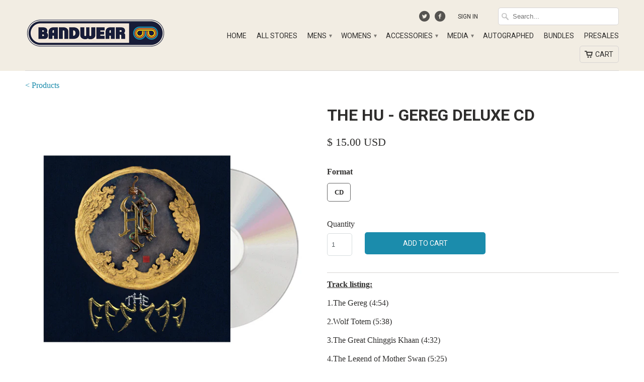

--- FILE ---
content_type: text/html; charset=utf-8
request_url: https://shop.bandwear.com/products/thu011
body_size: 30235
content:
<!DOCTYPE html>
<!--[if lt IE 7 ]><html class="ie ie6" lang="en"> <![endif]-->
<!--[if IE 7 ]><html class="ie ie7" lang="en"> <![endif]-->
<!--[if IE 8 ]><html class="ie ie8" lang="en"> <![endif]-->
<!--[if IE 9 ]><html class="ie ie9" lang="en"> <![endif]-->
<!--[if (gte IE 10)|!(IE)]><!--><html lang="en"> <!--<![endif]-->
  <head>

    <meta charset="utf-8">
    <meta http-equiv="cleartype" content="on">
    <meta name="robots" content="index,follow">
	<meta name="google-site-verification" content="3nny_4S19s9swbb40iUbFRj6q3Z252aYD3u7iUQB2s0" />
    
    <title>The HU - Gereg Deluxe CD - Bandwear</title>

    
      <meta name="description" content="Track listing: 1.The Gereg (4:54) 2.Wolf Totem (5:38) 3.The Great Chinggis Khaan (4:32) 4.The Legend of Mother Swan (5:25) 5.Shoog Shoog (4:01) 6.The Same (5:27) 7.Yuve Yuve Yu (4:42) 8.Shireg Shireg (5:47) 9.Song of Women (7:16) 10.Wolf Totem (feat. Jacoby Shaddix of Papa Roach) (5:17) 11.Yuve Yuve Yu (feat. From Ashe" />
    

    <!-- Custom Fonts -->
    <link href="//fonts.googleapis.com/css?family=.|Roboto:light,normal,bold|Roboto:light,normal,bold|Roboto:light,normal,bold|" rel="stylesheet" type="text/css" />

    

<meta property="og:url" content="https://shop.bandwear.com/products/thu011">


  <meta property="og:type" content="product">
  <meta property="og:title" content="The HU - Gereg Deluxe CD">
  
    <meta property="og:image" content="http://shop.bandwear.com/cdn/shop/products/GeregDeluxeCD_grande.jpg?v=1589557818">
    <meta property="og:image:secure_url" content="https://shop.bandwear.com/cdn/shop/products/GeregDeluxeCD_grande.jpg?v=1589557818">
  
  <meta property="og:price:amount" content="15.00">
  <meta property="og:price:currency" content="USD">
  
    
    


  <meta property="og:description" content="Track listing: 1.The Gereg (4:54) 2.Wolf Totem (5:38) 3.The Great Chinggis Khaan (4:32) 4.The Legend of Mother Swan (5:25) 5.Shoog Shoog (4:01) 6.The Same (5:27) 7.Yuve Yuve Yu (4:42) 8.Shireg Shireg (5:47) 9.Song of Women (7:16) 10.Wolf Totem (feat. Jacoby Shaddix of Papa Roach) (5:17) 11.Yuve Yuve Yu (feat. From Ashe">




  <!-- <meta name="twitter:site" content="@bandwear"> -->

<meta name="twitter:card" content="summary">

  <meta name="twitter:title" content="The HU - Gereg Deluxe CD">
  <meta name="twitter:description" content="Track listing:
1.The Gereg (4:54)
2.Wolf Totem (5:38)
3.The Great Chinggis Khaan (4:32)
4.The Legend of Mother Swan (5:25)
5.Shoog Shoog (4:01)
6.The Same (5:27)
7.Yuve Yuve Yu (4:42)
8.Shireg Shireg (5:47)
9.Song of Women (7:16)
10.Wolf Totem (feat. Jacoby Shaddix of Papa Roach) (5:17)
11.Yuve Yuve Yu (feat. From Ashes To New) (4:13)
12.Song of Women (feat. Lzzy Hale of Halestorm) (5:49)
13.Shireg Shireg (acoustic) (5:47)
14.Yuve Yuve Yu (acoustic) (4:43)
15.Shoog Shoog (acoustic) (3:51)">
  <meta name="twitter:image" content="https://shop.bandwear.com/cdn/shop/products/GeregDeluxeCD_medium.jpg?v=1589557818">
  <meta name="twitter:image:width" content="240">
  <meta name="twitter:image:height" content="240">


    
    

    <!-- Mobile Specific Metas -->
    <meta name="HandheldFriendly" content="True">
    <meta name="MobileOptimized" content="320">
    <meta name="viewport" content="width=device-width, initial-scale=1, maximum-scale=1">

    <!-- Stylesheets for Mobilia 4.0 -->
    <link href="//shop.bandwear.com/cdn/shop/t/2/assets/styles.scss.css?v=57711241077430022951757080679" rel="stylesheet" type="text/css" media="all" />
    <!--[if lte IE 8]>
      <link href="//shop.bandwear.com/cdn/shop/t/2/assets/ie.css?v=48922534004005451001440619827" rel="stylesheet" type="text/css" media="all" />
    <![endif]-->

    <!-- Icons -->
    <link rel="shortcut icon" type="image/x-icon" href="//shop.bandwear.com/cdn/shop/t/2/assets/favicon.png?v=18252182824476972861756412852">
    <link rel="canonical" href="https://shop.bandwear.com/products/thu011" />

    

    <!-- jQuery and jQuery fallback -->
    <script src="https://ajax.googleapis.com/ajax/libs/jquery/1.11.3/jquery.min.js"></script>
    <script>window.jQuery || document.write("<script src='//shop.bandwear.com/cdn/shop/t/2/assets/jquery.min.js?v=171470576117159292311440619827'>\x3C/script>")</script>
    <script src="//shop.bandwear.com/cdn/shop/t/2/assets/app.js?v=12989405103597736451715723921" type="text/javascript"></script>
    
    <script src="//shop.bandwear.com/cdn/shopifycloud/storefront/assets/themes_support/option_selection-b017cd28.js" type="text/javascript"></script>
    <script>window.performance && window.performance.mark && window.performance.mark('shopify.content_for_header.start');</script><meta name="google-site-verification" content="sHPOVHNgBek1j7s1jxxX5n7oR5Nkc-RVMHkHaPx7w40">
<meta name="google-site-verification" content="hCRYtQi49-Rq08IlGz-IVisVzrwV0UJ0hs2AmPcnu4M">
<meta id="shopify-digital-wallet" name="shopify-digital-wallet" content="/9655518/digital_wallets/dialog">
<meta name="shopify-checkout-api-token" content="863eb05dcf8d88565befcc499c84434c">
<meta id="in-context-paypal-metadata" data-shop-id="9655518" data-venmo-supported="true" data-environment="production" data-locale="en_US" data-paypal-v4="true" data-currency="USD">
<link rel="alternate" type="application/json+oembed" href="https://shop.bandwear.com/products/thu011.oembed">
<script async="async" src="/checkouts/internal/preloads.js?locale=en-US"></script>
<link rel="preconnect" href="https://shop.app" crossorigin="anonymous">
<script async="async" src="https://shop.app/checkouts/internal/preloads.js?locale=en-US&shop_id=9655518" crossorigin="anonymous"></script>
<script id="apple-pay-shop-capabilities" type="application/json">{"shopId":9655518,"countryCode":"US","currencyCode":"USD","merchantCapabilities":["supports3DS"],"merchantId":"gid:\/\/shopify\/Shop\/9655518","merchantName":"Bandwear","requiredBillingContactFields":["postalAddress","email","phone"],"requiredShippingContactFields":["postalAddress","email","phone"],"shippingType":"shipping","supportedNetworks":["visa","masterCard","amex","discover","elo","jcb"],"total":{"type":"pending","label":"Bandwear","amount":"1.00"},"shopifyPaymentsEnabled":true,"supportsSubscriptions":true}</script>
<script id="shopify-features" type="application/json">{"accessToken":"863eb05dcf8d88565befcc499c84434c","betas":["rich-media-storefront-analytics"],"domain":"shop.bandwear.com","predictiveSearch":true,"shopId":9655518,"locale":"en"}</script>
<script>var Shopify = Shopify || {};
Shopify.shop = "bandwear-store.myshopify.com";
Shopify.locale = "en";
Shopify.currency = {"active":"USD","rate":"1.0"};
Shopify.country = "US";
Shopify.theme = {"name":"Mobilia","id":38555332,"schema_name":null,"schema_version":null,"theme_store_id":464,"role":"main"};
Shopify.theme.handle = "null";
Shopify.theme.style = {"id":null,"handle":null};
Shopify.cdnHost = "shop.bandwear.com/cdn";
Shopify.routes = Shopify.routes || {};
Shopify.routes.root = "/";</script>
<script type="module">!function(o){(o.Shopify=o.Shopify||{}).modules=!0}(window);</script>
<script>!function(o){function n(){var o=[];function n(){o.push(Array.prototype.slice.apply(arguments))}return n.q=o,n}var t=o.Shopify=o.Shopify||{};t.loadFeatures=n(),t.autoloadFeatures=n()}(window);</script>
<script>
  window.ShopifyPay = window.ShopifyPay || {};
  window.ShopifyPay.apiHost = "shop.app\/pay";
  window.ShopifyPay.redirectState = null;
</script>
<script id="shop-js-analytics" type="application/json">{"pageType":"product"}</script>
<script defer="defer" async type="module" src="//shop.bandwear.com/cdn/shopifycloud/shop-js/modules/v2/client.init-shop-cart-sync_BT-GjEfc.en.esm.js"></script>
<script defer="defer" async type="module" src="//shop.bandwear.com/cdn/shopifycloud/shop-js/modules/v2/chunk.common_D58fp_Oc.esm.js"></script>
<script defer="defer" async type="module" src="//shop.bandwear.com/cdn/shopifycloud/shop-js/modules/v2/chunk.modal_xMitdFEc.esm.js"></script>
<script type="module">
  await import("//shop.bandwear.com/cdn/shopifycloud/shop-js/modules/v2/client.init-shop-cart-sync_BT-GjEfc.en.esm.js");
await import("//shop.bandwear.com/cdn/shopifycloud/shop-js/modules/v2/chunk.common_D58fp_Oc.esm.js");
await import("//shop.bandwear.com/cdn/shopifycloud/shop-js/modules/v2/chunk.modal_xMitdFEc.esm.js");

  window.Shopify.SignInWithShop?.initShopCartSync?.({"fedCMEnabled":true,"windoidEnabled":true});

</script>
<script>
  window.Shopify = window.Shopify || {};
  if (!window.Shopify.featureAssets) window.Shopify.featureAssets = {};
  window.Shopify.featureAssets['shop-js'] = {"shop-cart-sync":["modules/v2/client.shop-cart-sync_DZOKe7Ll.en.esm.js","modules/v2/chunk.common_D58fp_Oc.esm.js","modules/v2/chunk.modal_xMitdFEc.esm.js"],"init-fed-cm":["modules/v2/client.init-fed-cm_B6oLuCjv.en.esm.js","modules/v2/chunk.common_D58fp_Oc.esm.js","modules/v2/chunk.modal_xMitdFEc.esm.js"],"shop-cash-offers":["modules/v2/client.shop-cash-offers_D2sdYoxE.en.esm.js","modules/v2/chunk.common_D58fp_Oc.esm.js","modules/v2/chunk.modal_xMitdFEc.esm.js"],"shop-login-button":["modules/v2/client.shop-login-button_QeVjl5Y3.en.esm.js","modules/v2/chunk.common_D58fp_Oc.esm.js","modules/v2/chunk.modal_xMitdFEc.esm.js"],"pay-button":["modules/v2/client.pay-button_DXTOsIq6.en.esm.js","modules/v2/chunk.common_D58fp_Oc.esm.js","modules/v2/chunk.modal_xMitdFEc.esm.js"],"shop-button":["modules/v2/client.shop-button_DQZHx9pm.en.esm.js","modules/v2/chunk.common_D58fp_Oc.esm.js","modules/v2/chunk.modal_xMitdFEc.esm.js"],"avatar":["modules/v2/client.avatar_BTnouDA3.en.esm.js"],"init-windoid":["modules/v2/client.init-windoid_CR1B-cfM.en.esm.js","modules/v2/chunk.common_D58fp_Oc.esm.js","modules/v2/chunk.modal_xMitdFEc.esm.js"],"init-shop-for-new-customer-accounts":["modules/v2/client.init-shop-for-new-customer-accounts_C_vY_xzh.en.esm.js","modules/v2/client.shop-login-button_QeVjl5Y3.en.esm.js","modules/v2/chunk.common_D58fp_Oc.esm.js","modules/v2/chunk.modal_xMitdFEc.esm.js"],"init-shop-email-lookup-coordinator":["modules/v2/client.init-shop-email-lookup-coordinator_BI7n9ZSv.en.esm.js","modules/v2/chunk.common_D58fp_Oc.esm.js","modules/v2/chunk.modal_xMitdFEc.esm.js"],"init-shop-cart-sync":["modules/v2/client.init-shop-cart-sync_BT-GjEfc.en.esm.js","modules/v2/chunk.common_D58fp_Oc.esm.js","modules/v2/chunk.modal_xMitdFEc.esm.js"],"shop-toast-manager":["modules/v2/client.shop-toast-manager_DiYdP3xc.en.esm.js","modules/v2/chunk.common_D58fp_Oc.esm.js","modules/v2/chunk.modal_xMitdFEc.esm.js"],"init-customer-accounts":["modules/v2/client.init-customer-accounts_D9ZNqS-Q.en.esm.js","modules/v2/client.shop-login-button_QeVjl5Y3.en.esm.js","modules/v2/chunk.common_D58fp_Oc.esm.js","modules/v2/chunk.modal_xMitdFEc.esm.js"],"init-customer-accounts-sign-up":["modules/v2/client.init-customer-accounts-sign-up_iGw4briv.en.esm.js","modules/v2/client.shop-login-button_QeVjl5Y3.en.esm.js","modules/v2/chunk.common_D58fp_Oc.esm.js","modules/v2/chunk.modal_xMitdFEc.esm.js"],"shop-follow-button":["modules/v2/client.shop-follow-button_CqMgW2wH.en.esm.js","modules/v2/chunk.common_D58fp_Oc.esm.js","modules/v2/chunk.modal_xMitdFEc.esm.js"],"checkout-modal":["modules/v2/client.checkout-modal_xHeaAweL.en.esm.js","modules/v2/chunk.common_D58fp_Oc.esm.js","modules/v2/chunk.modal_xMitdFEc.esm.js"],"shop-login":["modules/v2/client.shop-login_D91U-Q7h.en.esm.js","modules/v2/chunk.common_D58fp_Oc.esm.js","modules/v2/chunk.modal_xMitdFEc.esm.js"],"lead-capture":["modules/v2/client.lead-capture_BJmE1dJe.en.esm.js","modules/v2/chunk.common_D58fp_Oc.esm.js","modules/v2/chunk.modal_xMitdFEc.esm.js"],"payment-terms":["modules/v2/client.payment-terms_Ci9AEqFq.en.esm.js","modules/v2/chunk.common_D58fp_Oc.esm.js","modules/v2/chunk.modal_xMitdFEc.esm.js"]};
</script>
<script>(function() {
  var isLoaded = false;
  function asyncLoad() {
    if (isLoaded) return;
    isLoaded = true;
    var urls = ["\/\/d1liekpayvooaz.cloudfront.net\/apps\/customizery\/customizery.js?shop=bandwear-store.myshopify.com","https:\/\/app.redretarget.com\/sapp\/ptag\/bandwear-store.myshopify.com?shop=bandwear-store.myshopify.com","https:\/\/str.rise-ai.com\/?shop=bandwear-store.myshopify.com","https:\/\/strn.rise-ai.com\/?shop=bandwear-store.myshopify.com","https:\/\/static.klaviyo.com\/onsite\/js\/klaviyo.js?company_id=XhrEJG\u0026shop=bandwear-store.myshopify.com","https:\/\/static.klaviyo.com\/onsite\/js\/klaviyo.js?company_id=XhrEJG\u0026shop=bandwear-store.myshopify.com","https:\/\/shopify.livechatinc.com\/api\/v2\/script\/acb4e5ba-1dd0-4aaa-a96c-9f7ca8834019\/widget.js?shop=bandwear-store.myshopify.com","\/\/cdn.shopify.com\/proxy\/239c00b7fcbd0c4a0ea55544f57727335d2b30a87b71726396f3502a51297aa6\/static.cdn.printful.com\/static\/js\/external\/shopify-product-customizer.js?v=0.28\u0026shop=bandwear-store.myshopify.com\u0026sp-cache-control=cHVibGljLCBtYXgtYWdlPTkwMA","https:\/\/cdn.recovermycart.com\/scripts\/CartJS_v2.min.js?shop=bandwear-store.myshopify.com\u0026shop=bandwear-store.myshopify.com","https:\/\/static.klaviyo.com\/onsite\/js\/klaviyo.js?company_id=TFbZsP\u0026shop=bandwear-store.myshopify.com","https:\/\/static.klaviyo.com\/onsite\/js\/klaviyo.js?company_id=VUXPqq\u0026shop=bandwear-store.myshopify.com","https:\/\/cdn.rebuyengine.com\/onsite\/js\/rebuy.js?shop=bandwear-store.myshopify.com"];
    for (var i = 0; i < urls.length; i++) {
      var s = document.createElement('script');
      s.type = 'text/javascript';
      s.async = true;
      s.src = urls[i];
      var x = document.getElementsByTagName('script')[0];
      x.parentNode.insertBefore(s, x);
    }
  };
  if(window.attachEvent) {
    window.attachEvent('onload', asyncLoad);
  } else {
    window.addEventListener('load', asyncLoad, false);
  }
})();</script>
<script id="__st">var __st={"a":9655518,"offset":-21600,"reqid":"94d57fd4-7fbc-44aa-b61d-8a731d243b8a-1769373647","pageurl":"shop.bandwear.com\/products\/thu011","u":"f2ae13dd7b4e","p":"product","rtyp":"product","rid":4457516073071};</script>
<script>window.ShopifyPaypalV4VisibilityTracking = true;</script>
<script id="captcha-bootstrap">!function(){'use strict';const t='contact',e='account',n='new_comment',o=[[t,t],['blogs',n],['comments',n],[t,'customer']],c=[[e,'customer_login'],[e,'guest_login'],[e,'recover_customer_password'],[e,'create_customer']],r=t=>t.map((([t,e])=>`form[action*='/${t}']:not([data-nocaptcha='true']) input[name='form_type'][value='${e}']`)).join(','),a=t=>()=>t?[...document.querySelectorAll(t)].map((t=>t.form)):[];function s(){const t=[...o],e=r(t);return a(e)}const i='password',u='form_key',d=['recaptcha-v3-token','g-recaptcha-response','h-captcha-response',i],f=()=>{try{return window.sessionStorage}catch{return}},m='__shopify_v',_=t=>t.elements[u];function p(t,e,n=!1){try{const o=window.sessionStorage,c=JSON.parse(o.getItem(e)),{data:r}=function(t){const{data:e,action:n}=t;return t[m]||n?{data:e,action:n}:{data:t,action:n}}(c);for(const[e,n]of Object.entries(r))t.elements[e]&&(t.elements[e].value=n);n&&o.removeItem(e)}catch(o){console.error('form repopulation failed',{error:o})}}const l='form_type',E='cptcha';function T(t){t.dataset[E]=!0}const w=window,h=w.document,L='Shopify',v='ce_forms',y='captcha';let A=!1;((t,e)=>{const n=(g='f06e6c50-85a8-45c8-87d0-21a2b65856fe',I='https://cdn.shopify.com/shopifycloud/storefront-forms-hcaptcha/ce_storefront_forms_captcha_hcaptcha.v1.5.2.iife.js',D={infoText:'Protected by hCaptcha',privacyText:'Privacy',termsText:'Terms'},(t,e,n)=>{const o=w[L][v],c=o.bindForm;if(c)return c(t,g,e,D).then(n);var r;o.q.push([[t,g,e,D],n]),r=I,A||(h.body.append(Object.assign(h.createElement('script'),{id:'captcha-provider',async:!0,src:r})),A=!0)});var g,I,D;w[L]=w[L]||{},w[L][v]=w[L][v]||{},w[L][v].q=[],w[L][y]=w[L][y]||{},w[L][y].protect=function(t,e){n(t,void 0,e),T(t)},Object.freeze(w[L][y]),function(t,e,n,w,h,L){const[v,y,A,g]=function(t,e,n){const i=e?o:[],u=t?c:[],d=[...i,...u],f=r(d),m=r(i),_=r(d.filter((([t,e])=>n.includes(e))));return[a(f),a(m),a(_),s()]}(w,h,L),I=t=>{const e=t.target;return e instanceof HTMLFormElement?e:e&&e.form},D=t=>v().includes(t);t.addEventListener('submit',(t=>{const e=I(t);if(!e)return;const n=D(e)&&!e.dataset.hcaptchaBound&&!e.dataset.recaptchaBound,o=_(e),c=g().includes(e)&&(!o||!o.value);(n||c)&&t.preventDefault(),c&&!n&&(function(t){try{if(!f())return;!function(t){const e=f();if(!e)return;const n=_(t);if(!n)return;const o=n.value;o&&e.removeItem(o)}(t);const e=Array.from(Array(32),(()=>Math.random().toString(36)[2])).join('');!function(t,e){_(t)||t.append(Object.assign(document.createElement('input'),{type:'hidden',name:u})),t.elements[u].value=e}(t,e),function(t,e){const n=f();if(!n)return;const o=[...t.querySelectorAll(`input[type='${i}']`)].map((({name:t})=>t)),c=[...d,...o],r={};for(const[a,s]of new FormData(t).entries())c.includes(a)||(r[a]=s);n.setItem(e,JSON.stringify({[m]:1,action:t.action,data:r}))}(t,e)}catch(e){console.error('failed to persist form',e)}}(e),e.submit())}));const S=(t,e)=>{t&&!t.dataset[E]&&(n(t,e.some((e=>e===t))),T(t))};for(const o of['focusin','change'])t.addEventListener(o,(t=>{const e=I(t);D(e)&&S(e,y())}));const B=e.get('form_key'),M=e.get(l),P=B&&M;t.addEventListener('DOMContentLoaded',(()=>{const t=y();if(P)for(const e of t)e.elements[l].value===M&&p(e,B);[...new Set([...A(),...v().filter((t=>'true'===t.dataset.shopifyCaptcha))])].forEach((e=>S(e,t)))}))}(h,new URLSearchParams(w.location.search),n,t,e,['guest_login'])})(!0,!0)}();</script>
<script integrity="sha256-4kQ18oKyAcykRKYeNunJcIwy7WH5gtpwJnB7kiuLZ1E=" data-source-attribution="shopify.loadfeatures" defer="defer" src="//shop.bandwear.com/cdn/shopifycloud/storefront/assets/storefront/load_feature-a0a9edcb.js" crossorigin="anonymous"></script>
<script crossorigin="anonymous" defer="defer" src="//shop.bandwear.com/cdn/shopifycloud/storefront/assets/shopify_pay/storefront-65b4c6d7.js?v=20250812"></script>
<script data-source-attribution="shopify.dynamic_checkout.dynamic.init">var Shopify=Shopify||{};Shopify.PaymentButton=Shopify.PaymentButton||{isStorefrontPortableWallets:!0,init:function(){window.Shopify.PaymentButton.init=function(){};var t=document.createElement("script");t.src="https://shop.bandwear.com/cdn/shopifycloud/portable-wallets/latest/portable-wallets.en.js",t.type="module",document.head.appendChild(t)}};
</script>
<script data-source-attribution="shopify.dynamic_checkout.buyer_consent">
  function portableWalletsHideBuyerConsent(e){var t=document.getElementById("shopify-buyer-consent"),n=document.getElementById("shopify-subscription-policy-button");t&&n&&(t.classList.add("hidden"),t.setAttribute("aria-hidden","true"),n.removeEventListener("click",e))}function portableWalletsShowBuyerConsent(e){var t=document.getElementById("shopify-buyer-consent"),n=document.getElementById("shopify-subscription-policy-button");t&&n&&(t.classList.remove("hidden"),t.removeAttribute("aria-hidden"),n.addEventListener("click",e))}window.Shopify?.PaymentButton&&(window.Shopify.PaymentButton.hideBuyerConsent=portableWalletsHideBuyerConsent,window.Shopify.PaymentButton.showBuyerConsent=portableWalletsShowBuyerConsent);
</script>
<script data-source-attribution="shopify.dynamic_checkout.cart.bootstrap">document.addEventListener("DOMContentLoaded",(function(){function t(){return document.querySelector("shopify-accelerated-checkout-cart, shopify-accelerated-checkout")}if(t())Shopify.PaymentButton.init();else{new MutationObserver((function(e,n){t()&&(Shopify.PaymentButton.init(),n.disconnect())})).observe(document.body,{childList:!0,subtree:!0})}}));
</script>
<script id='scb4127' type='text/javascript' async='' src='https://shop.bandwear.com/cdn/shopifycloud/privacy-banner/storefront-banner.js'></script><link id="shopify-accelerated-checkout-styles" rel="stylesheet" media="screen" href="https://shop.bandwear.com/cdn/shopifycloud/portable-wallets/latest/accelerated-checkout-backwards-compat.css" crossorigin="anonymous">
<style id="shopify-accelerated-checkout-cart">
        #shopify-buyer-consent {
  margin-top: 1em;
  display: inline-block;
  width: 100%;
}

#shopify-buyer-consent.hidden {
  display: none;
}

#shopify-subscription-policy-button {
  background: none;
  border: none;
  padding: 0;
  text-decoration: underline;
  font-size: inherit;
  cursor: pointer;
}

#shopify-subscription-policy-button::before {
  box-shadow: none;
}

      </style>

<script>window.performance && window.performance.mark && window.performance.mark('shopify.content_for_header.end');</script> 
 

  	<script>window.BOLD = window.BOLD || {};
    window.BOLD.common = window.BOLD.common || {};
    window.BOLD.common.Shopify = window.BOLD.common.Shopify || {};

    window.BOLD.common.Shopify.shop = {
        domain: 'shop.bandwear.com',
        permanent_domain: 'bandwear-store.myshopify.com',
        url: 'https://shop.bandwear.com',
        secure_url: 'https://shop.bandwear.com',
        money_format: "\u003cspan class=money\u003e$ {{amount}} USD\u003c\/span\u003e",
        currency: "USD"
    };

    window.BOLD.common.Shopify.cart = {"note":null,"attributes":{},"original_total_price":0,"total_price":0,"total_discount":0,"total_weight":0.0,"item_count":0,"items":[],"requires_shipping":false,"currency":"USD","items_subtotal_price":0,"cart_level_discount_applications":[],"checkout_charge_amount":0};
    window.BOLD.common.template = 'product';window.BOLD.common.Shopify.formatMoney = function(money, format) {
        function n(t, e) {
            return "undefined" == typeof t ? e : t
        }
        function r(t, e, r, i) {
            if (e = n(e, 2),
            r = n(r, ","),
            i = n(i, "."),
            isNaN(t) || null == t)
                return 0;
            t = (t / 100).toFixed(e);
            var o = t.split(".")
              , a = o[0].replace(/(\d)(?=(\d\d\d)+(?!\d))/g, "$1" + r)
              , s = o[1] ? i + o[1] : "";
            return a + s
        }
        "string" == typeof money && (money = money.replace(".", ""));
        var i = ""
          , o = /\{\{\s*(\w+)\s*\}\}/
          , a = format || window.BOLD.common.Shopify.shop.money_format || window.Shopify.money_format || "$ {{ amount }}";
        switch (a.match(o)[1]) {
            case "amount":
                i = r(money, 2);
                break;
            case "amount_no_decimals":
                i = r(money, 0);
                break;
            case "amount_with_comma_separator":
                i = r(money, 2, ".", ",");
                break;
            case "amount_no_decimals_with_comma_separator":
                i = r(money, 0, ".", ",");
                break;
            case "amount_with_space_separator":
                i = r(money, 2, ".", " ");
                break;
            case "amount_no_decimals_with_space_separator":
                i = r(money, 0, ".", " ");
                break;
        }
        return a.replace(o, i);
    };

    window.BOLD.common.Shopify.saveProduct = function (handle, product) {
        if (typeof handle === 'string' && typeof window.BOLD.common.Shopify.products[handle] === 'undefined') {
            if (typeof product === 'number') {
                window.BOLD.common.Shopify.handles[product] = handle;
                product = { id: product };
            }
            window.BOLD.common.Shopify.products[handle] = product;
        }
    };

	window.BOLD.common.Shopify.saveVariant = function (variant_id, variant) {
		if (typeof variant_id === 'number' && typeof window.BOLD.common.Shopify.variants[variant_id] === 'undefined') {
			window.BOLD.common.Shopify.variants[variant_id] = variant;
		}
	};window.BOLD.common.Shopify.products = window.BOLD.common.Shopify.products || {};
    window.BOLD.common.Shopify.variants = window.BOLD.common.Shopify.variants || {};
    window.BOLD.common.Shopify.handles = window.BOLD.common.Shopify.handles || {};window.BOLD.common.Shopify.handle = "thu011"
window.BOLD.common.Shopify.saveProduct("thu011", 4457516073071);window.BOLD.common.Shopify.saveVariant(31589120966767, {product_id: 4457516073071, price: 1500, group_id: 'null'});window.BOLD.common.Shopify.metafields = window.BOLD.common.Shopify.metafields || {};window.BOLD.common.Shopify.metafields["bold_rp"] = {};</script>

<link href="//shop.bandwear.com/cdn/shop/t/2/assets/bold-upsell.css?v=51915886505602322711542121586" rel="stylesheet" type="text/css" media="all" />
<link href="//shop.bandwear.com/cdn/shop/t/2/assets/bold-upsell-custom.css?v=22694649775483342311576097444" rel="stylesheet" type="text/css" media="all" />

    
    <meta name="google-site-verification" content="NG_gkq4gIp7bTGUdaQY9esX6bEwycNTx3kJGXmvtsoI" />
    
    <meta name="google-site-verification" content="cFkzXgNPixIa11lD8YQ-adESkVvRx-3M_o-yBG-KHx4" />
    
    <!-- Google Tag Manager -->
    <script>(function(w,d,s,l,i){w[l]=w[l]||[];w[l].push({'gtm.start':
    new Date().getTime(),event:'gtm.js'});var f=d.getElementsByTagName(s)[0],
    j=d.createElement(s),dl=l!='dataLayer'?'&l='+l:'';j.async=true;j.src=
    'https://www.googletagmanager.com/gtm.js?id='+i+dl;f.parentNode.insertBefore(j,f);
    })(window,document,'script','dataLayer','GTM-PXMWDPF');</script>
    <!-- End Google Tag Manager -->
    
    <!-- Global site tag (gtag.js) - Google Ads: 761710433 -->
    <script async src="https://www.googletagmanager.com/gtag/js?id=AW-761710433"></script>
    <script>
     window.dataLayer = window.dataLayer || [];
     function gtag(){dataLayer.push(arguments);}
     gtag('js', new Date());
     gtag('config', 'AW-761710433');
    </script>
    
    
      <script>
       gtag('event', 'page_view', {
         'send_to': 'AW-761710433',
         'value': '15.00',
         'items': [{
           'id': '4457516073071',
           'google_business_vertical': 'retail'
         }]
       });
      </script>
    

    <!-- Twitter universal website tag code -->
    <script>
      !function(e,t,n,s,u,a){e.twq||(s=e.twq=function(){s.exe?s.exe.apply(s,arguments):s.queue.push(arguments);
      },s.version='1.1',s.queue=[],u=t.createElement(n),u.async=!0,u.src='//static.ads-twitter.com/uwt.js',
      a=t.getElementsByTagName(n)[0],a.parentNode.insertBefore(u,a))}(window,document,'script');
      // Insert Twitter Pixel ID and Standard Event data below
      twq('init','o1fjp');
      twq('track','PageView');
    </script>
    <!-- End Twitter universal website tag code -->
    
    <!-- Pinterest Code Manager -->
    <meta name="p:domain_verify" content="309c571e0799e421c2b9f1e45c51a70c"/>
    <!-- End Pinterest Tag code -->
    <meta name=“facebook-domain-verification” content=“nhsa4l44u8rre6i8f3k8eqkf9kx2i5" />
  

  <!-- BEGIN Pinterest Tag -->
<script>
!function(e){if(!window.pintrk){window.pintrk = function () {
window.pintrk.queue.push(Array.prototype.slice.call(arguments))};var
  n=window.pintrk;n.queue=[],n.version="3.0";var
  t=document.createElement("script");t.async=!0,t.src=e;var
  r=document.getElementsByTagName("script")[0];
  r.parentNode.insertBefore(t,r)}}("https://s.pinimg.com/ct/core.js");
  pintrk('load', '2613955123572', {em: ''});
pintrk('page');
</script>
<noscript>
<img height="1" width="1" style="display:none;" alt=""
  src="https://ct.pinterest.com/v3/?event=init&tid=2613955123572&pd[em]=&noscript=1" />
</noscript>
<!-- END Pinterest Tag -->





	<!-- PINTEREST PRODUCT PAGE VISIT EVENT -->
    <script>
      pintrk('track', 'pagevisit', {
      	line_items: [
      	{
          product_name: 'The HU - Gereg Deluxe CD'
      	}
      ]
      });
	</script>


	<script>

    $( document ).ready(function() {
      var add_to_cart_button = $('button[name="add"]');

          add_to_cart_button.click (function() {
          
//             console.log('product_name: The HU - Gereg Deluxe CD');
//             console.log('product_id: 4457516073071');
//             console.log('product_variant: '+ $('input[name=option-0]:checked', '#product-form-4457516073071').val());
//             console.log('product_price: 15.00');
//             console.log('product_quantity: '+ $('#quantity').val() );
//             console.log('product_name: The HU - E7LG');

          pintrk('track', 'addtocart', {
            value: 1500,
            order_quantity: $('#quantity').val(),
            currency: 'USD',
            line_items: [
              {
                product_name: 'The HU - Gereg Deluxe CD',
                product_id: '4457516073071',
                product_variant: $('input[name=option-0]:checked', '#product-form-4457516073071').val(),
                product_price: 15.00,
                product_quantity: $('#quantity').val(),
                product_brand: 'The HU - E7LG'
              }
            ]
            });
          });
      });

  </script>









<!-- BEGIN app block: shopify://apps/fontify/blocks/app-embed/334490e2-2153-4a2e-a452-e90bdeffa3cc --><link rel="preconnect" href="https://cdn.nitroapps.co" crossorigin=""><!-- Shop metafields --><style type="text/css" id="nitro-fontify" >
</style>
<script>
    console.log(null);
    console.log(null);
  </script><script
  type="text/javascript"
  id="fontify-scripts"
>
  
  (function () {
    // Prevent duplicate execution
    if (window.fontifyScriptInitialized) {
      return;
    }
    window.fontifyScriptInitialized = true;

    if (window.opener) {
      // Remove existing listener if any before adding new one
      if (window.fontifyMessageListener) {
        window.removeEventListener('message', window.fontifyMessageListener, false);
      }

      function watchClosedWindow() {
        let itv = setInterval(function () {
          if (!window.opener || window.opener.closed) {
            clearInterval(itv);
            window.close();
          }
        }, 1000);
      }

      // Helper function to inject scripts and links from vite-tag content
      function injectScript(encodedContent) {
        

        // Decode HTML entities
        const tempTextarea = document.createElement('textarea');
        tempTextarea.innerHTML = encodedContent;
        const viteContent = tempTextarea.value;

        // Parse HTML content
        const tempDiv = document.createElement('div');
        tempDiv.innerHTML = viteContent;

        // Track duplicates within tempDiv only
        const scriptIds = new Set();
        const scriptSrcs = new Set();
        const linkKeys = new Set();

        // Helper to clone element attributes
        function cloneAttributes(source, target) {
          Array.from(source.attributes).forEach(function(attr) {
            if (attr.name === 'crossorigin') {
              target.crossOrigin = attr.value;
            } else {
              target.setAttribute(attr.name, attr.value);
            }
          });
          if (source.textContent) {
            target.textContent = source.textContent;
          }
        }

        // Inject scripts (filter duplicates within tempDiv)
        tempDiv.querySelectorAll('script').forEach(function(script) {
          const scriptId = script.getAttribute('id');
          const scriptSrc = script.getAttribute('src');

          // Skip if duplicate in tempDiv
          if ((scriptId && scriptIds.has(scriptId)) || (scriptSrc && scriptSrcs.has(scriptSrc))) {
            return;
          }

          // Track script
          if (scriptId) scriptIds.add(scriptId);
          if (scriptSrc) scriptSrcs.add(scriptSrc);

          // Clone and inject
          const newScript = document.createElement('script');
          cloneAttributes(script, newScript);

          document.head.appendChild(newScript);
        });

        // Inject links (filter duplicates within tempDiv)
        tempDiv.querySelectorAll('link').forEach(function(link) {
          const linkHref = link.getAttribute('href');
          const linkRel = link.getAttribute('rel') || '';
          const key = linkHref + '|' + linkRel;

          // Skip if duplicate in tempDiv
          if (linkHref && linkKeys.has(key)) {
            return;
          }

          // Track link
          if (linkHref) linkKeys.add(key);

          // Clone and inject
          const newLink = document.createElement('link');
          cloneAttributes(link, newLink);
          document.head.appendChild(newLink);
        });
      }

      // Function to apply preview font data


      function receiveMessage(event) {
        watchClosedWindow();
        if (event.data.action == 'fontify_ready') {
          console.log('fontify_ready');
          injectScript(`&lt;!-- BEGIN app snippet: vite-tag --&gt;


  &lt;script src=&quot;https://cdn.shopify.com/extensions/019bafe3-77e1-7e6a-87b2-cbeff3e5cd6f/fontify-polaris-11/assets/main-B3V8Mu2P.js&quot; type=&quot;module&quot; crossorigin=&quot;anonymous&quot;&gt;&lt;/script&gt;

&lt;!-- END app snippet --&gt;
  &lt;!-- BEGIN app snippet: vite-tag --&gt;


  &lt;link href=&quot;//cdn.shopify.com/extensions/019bafe3-77e1-7e6a-87b2-cbeff3e5cd6f/fontify-polaris-11/assets/main-GVRB1u2d.css&quot; rel=&quot;stylesheet&quot; type=&quot;text/css&quot; media=&quot;all&quot; /&gt;

&lt;!-- END app snippet --&gt;
`);

        } else if (event.data.action == 'font_audit_ready') {
          injectScript(`&lt;!-- BEGIN app snippet: vite-tag --&gt;


  &lt;script src=&quot;https://cdn.shopify.com/extensions/019bafe3-77e1-7e6a-87b2-cbeff3e5cd6f/fontify-polaris-11/assets/audit-DDeWPAiq.js&quot; type=&quot;module&quot; crossorigin=&quot;anonymous&quot;&gt;&lt;/script&gt;

&lt;!-- END app snippet --&gt;
  &lt;!-- BEGIN app snippet: vite-tag --&gt;


  &lt;link href=&quot;//cdn.shopify.com/extensions/019bafe3-77e1-7e6a-87b2-cbeff3e5cd6f/fontify-polaris-11/assets/audit-CNr6hPle.css&quot; rel=&quot;stylesheet&quot; type=&quot;text/css&quot; media=&quot;all&quot; /&gt;

&lt;!-- END app snippet --&gt;
`);

        } else if (event.data.action == 'preview_font_data') {
          const fontData = event?.data || null;
          window.fontifyPreviewData = fontData;
          injectScript(`&lt;!-- BEGIN app snippet: vite-tag --&gt;


  &lt;script src=&quot;https://cdn.shopify.com/extensions/019bafe3-77e1-7e6a-87b2-cbeff3e5cd6f/fontify-polaris-11/assets/preview-CH6oXAfY.js&quot; type=&quot;module&quot; crossorigin=&quot;anonymous&quot;&gt;&lt;/script&gt;

&lt;!-- END app snippet --&gt;
`);
        }
      }

      // Store reference to listener for cleanup
      window.fontifyMessageListener = receiveMessage;
      window.addEventListener('message', receiveMessage, false);

      // Send init message when window is opened from opener
      if (window.opener) {
        window.opener.postMessage({ action: `${window.name}_init`, data: JSON.parse(JSON.stringify({})) }, '*');
      }
    }
  })();
</script>


<!-- END app block --><script src="https://cdn.shopify.com/extensions/019b1279-d906-7ffa-a5c9-fc5d5f608bed/auction-extension-75/assets/CodeBlockAction.min.js" type="text/javascript" defer="defer"></script>
<link href="https://monorail-edge.shopifysvc.com" rel="dns-prefetch">
<script>(function(){if ("sendBeacon" in navigator && "performance" in window) {try {var session_token_from_headers = performance.getEntriesByType('navigation')[0].serverTiming.find(x => x.name == '_s').description;} catch {var session_token_from_headers = undefined;}var session_cookie_matches = document.cookie.match(/_shopify_s=([^;]*)/);var session_token_from_cookie = session_cookie_matches && session_cookie_matches.length === 2 ? session_cookie_matches[1] : "";var session_token = session_token_from_headers || session_token_from_cookie || "";function handle_abandonment_event(e) {var entries = performance.getEntries().filter(function(entry) {return /monorail-edge.shopifysvc.com/.test(entry.name);});if (!window.abandonment_tracked && entries.length === 0) {window.abandonment_tracked = true;var currentMs = Date.now();var navigation_start = performance.timing.navigationStart;var payload = {shop_id: 9655518,url: window.location.href,navigation_start,duration: currentMs - navigation_start,session_token,page_type: "product"};window.navigator.sendBeacon("https://monorail-edge.shopifysvc.com/v1/produce", JSON.stringify({schema_id: "online_store_buyer_site_abandonment/1.1",payload: payload,metadata: {event_created_at_ms: currentMs,event_sent_at_ms: currentMs}}));}}window.addEventListener('pagehide', handle_abandonment_event);}}());</script>
<script id="web-pixels-manager-setup">(function e(e,d,r,n,o){if(void 0===o&&(o={}),!Boolean(null===(a=null===(i=window.Shopify)||void 0===i?void 0:i.analytics)||void 0===a?void 0:a.replayQueue)){var i,a;window.Shopify=window.Shopify||{};var t=window.Shopify;t.analytics=t.analytics||{};var s=t.analytics;s.replayQueue=[],s.publish=function(e,d,r){return s.replayQueue.push([e,d,r]),!0};try{self.performance.mark("wpm:start")}catch(e){}var l=function(){var e={modern:/Edge?\/(1{2}[4-9]|1[2-9]\d|[2-9]\d{2}|\d{4,})\.\d+(\.\d+|)|Firefox\/(1{2}[4-9]|1[2-9]\d|[2-9]\d{2}|\d{4,})\.\d+(\.\d+|)|Chrom(ium|e)\/(9{2}|\d{3,})\.\d+(\.\d+|)|(Maci|X1{2}).+ Version\/(15\.\d+|(1[6-9]|[2-9]\d|\d{3,})\.\d+)([,.]\d+|)( \(\w+\)|)( Mobile\/\w+|) Safari\/|Chrome.+OPR\/(9{2}|\d{3,})\.\d+\.\d+|(CPU[ +]OS|iPhone[ +]OS|CPU[ +]iPhone|CPU IPhone OS|CPU iPad OS)[ +]+(15[._]\d+|(1[6-9]|[2-9]\d|\d{3,})[._]\d+)([._]\d+|)|Android:?[ /-](13[3-9]|1[4-9]\d|[2-9]\d{2}|\d{4,})(\.\d+|)(\.\d+|)|Android.+Firefox\/(13[5-9]|1[4-9]\d|[2-9]\d{2}|\d{4,})\.\d+(\.\d+|)|Android.+Chrom(ium|e)\/(13[3-9]|1[4-9]\d|[2-9]\d{2}|\d{4,})\.\d+(\.\d+|)|SamsungBrowser\/([2-9]\d|\d{3,})\.\d+/,legacy:/Edge?\/(1[6-9]|[2-9]\d|\d{3,})\.\d+(\.\d+|)|Firefox\/(5[4-9]|[6-9]\d|\d{3,})\.\d+(\.\d+|)|Chrom(ium|e)\/(5[1-9]|[6-9]\d|\d{3,})\.\d+(\.\d+|)([\d.]+$|.*Safari\/(?![\d.]+ Edge\/[\d.]+$))|(Maci|X1{2}).+ Version\/(10\.\d+|(1[1-9]|[2-9]\d|\d{3,})\.\d+)([,.]\d+|)( \(\w+\)|)( Mobile\/\w+|) Safari\/|Chrome.+OPR\/(3[89]|[4-9]\d|\d{3,})\.\d+\.\d+|(CPU[ +]OS|iPhone[ +]OS|CPU[ +]iPhone|CPU IPhone OS|CPU iPad OS)[ +]+(10[._]\d+|(1[1-9]|[2-9]\d|\d{3,})[._]\d+)([._]\d+|)|Android:?[ /-](13[3-9]|1[4-9]\d|[2-9]\d{2}|\d{4,})(\.\d+|)(\.\d+|)|Mobile Safari.+OPR\/([89]\d|\d{3,})\.\d+\.\d+|Android.+Firefox\/(13[5-9]|1[4-9]\d|[2-9]\d{2}|\d{4,})\.\d+(\.\d+|)|Android.+Chrom(ium|e)\/(13[3-9]|1[4-9]\d|[2-9]\d{2}|\d{4,})\.\d+(\.\d+|)|Android.+(UC? ?Browser|UCWEB|U3)[ /]?(15\.([5-9]|\d{2,})|(1[6-9]|[2-9]\d|\d{3,})\.\d+)\.\d+|SamsungBrowser\/(5\.\d+|([6-9]|\d{2,})\.\d+)|Android.+MQ{2}Browser\/(14(\.(9|\d{2,})|)|(1[5-9]|[2-9]\d|\d{3,})(\.\d+|))(\.\d+|)|K[Aa][Ii]OS\/(3\.\d+|([4-9]|\d{2,})\.\d+)(\.\d+|)/},d=e.modern,r=e.legacy,n=navigator.userAgent;return n.match(d)?"modern":n.match(r)?"legacy":"unknown"}(),u="modern"===l?"modern":"legacy",c=(null!=n?n:{modern:"",legacy:""})[u],f=function(e){return[e.baseUrl,"/wpm","/b",e.hashVersion,"modern"===e.buildTarget?"m":"l",".js"].join("")}({baseUrl:d,hashVersion:r,buildTarget:u}),m=function(e){var d=e.version,r=e.bundleTarget,n=e.surface,o=e.pageUrl,i=e.monorailEndpoint;return{emit:function(e){var a=e.status,t=e.errorMsg,s=(new Date).getTime(),l=JSON.stringify({metadata:{event_sent_at_ms:s},events:[{schema_id:"web_pixels_manager_load/3.1",payload:{version:d,bundle_target:r,page_url:o,status:a,surface:n,error_msg:t},metadata:{event_created_at_ms:s}}]});if(!i)return console&&console.warn&&console.warn("[Web Pixels Manager] No Monorail endpoint provided, skipping logging."),!1;try{return self.navigator.sendBeacon.bind(self.navigator)(i,l)}catch(e){}var u=new XMLHttpRequest;try{return u.open("POST",i,!0),u.setRequestHeader("Content-Type","text/plain"),u.send(l),!0}catch(e){return console&&console.warn&&console.warn("[Web Pixels Manager] Got an unhandled error while logging to Monorail."),!1}}}}({version:r,bundleTarget:l,surface:e.surface,pageUrl:self.location.href,monorailEndpoint:e.monorailEndpoint});try{o.browserTarget=l,function(e){var d=e.src,r=e.async,n=void 0===r||r,o=e.onload,i=e.onerror,a=e.sri,t=e.scriptDataAttributes,s=void 0===t?{}:t,l=document.createElement("script"),u=document.querySelector("head"),c=document.querySelector("body");if(l.async=n,l.src=d,a&&(l.integrity=a,l.crossOrigin="anonymous"),s)for(var f in s)if(Object.prototype.hasOwnProperty.call(s,f))try{l.dataset[f]=s[f]}catch(e){}if(o&&l.addEventListener("load",o),i&&l.addEventListener("error",i),u)u.appendChild(l);else{if(!c)throw new Error("Did not find a head or body element to append the script");c.appendChild(l)}}({src:f,async:!0,onload:function(){if(!function(){var e,d;return Boolean(null===(d=null===(e=window.Shopify)||void 0===e?void 0:e.analytics)||void 0===d?void 0:d.initialized)}()){var d=window.webPixelsManager.init(e)||void 0;if(d){var r=window.Shopify.analytics;r.replayQueue.forEach((function(e){var r=e[0],n=e[1],o=e[2];d.publishCustomEvent(r,n,o)})),r.replayQueue=[],r.publish=d.publishCustomEvent,r.visitor=d.visitor,r.initialized=!0}}},onerror:function(){return m.emit({status:"failed",errorMsg:"".concat(f," has failed to load")})},sri:function(e){var d=/^sha384-[A-Za-z0-9+/=]+$/;return"string"==typeof e&&d.test(e)}(c)?c:"",scriptDataAttributes:o}),m.emit({status:"loading"})}catch(e){m.emit({status:"failed",errorMsg:(null==e?void 0:e.message)||"Unknown error"})}}})({shopId: 9655518,storefrontBaseUrl: "https://shop.bandwear.com",extensionsBaseUrl: "https://extensions.shopifycdn.com/cdn/shopifycloud/web-pixels-manager",monorailEndpoint: "https://monorail-edge.shopifysvc.com/unstable/produce_batch",surface: "storefront-renderer",enabledBetaFlags: ["2dca8a86"],webPixelsConfigList: [{"id":"1688207471","configuration":"{\"accountID\":\"XhrEJG\",\"webPixelConfig\":\"eyJlbmFibGVBZGRlZFRvQ2FydEV2ZW50cyI6IHRydWV9\"}","eventPayloadVersion":"v1","runtimeContext":"STRICT","scriptVersion":"524f6c1ee37bacdca7657a665bdca589","type":"APP","apiClientId":123074,"privacyPurposes":["ANALYTICS","MARKETING"],"dataSharingAdjustments":{"protectedCustomerApprovalScopes":["read_customer_address","read_customer_email","read_customer_name","read_customer_personal_data","read_customer_phone"]}},{"id":"942047343","configuration":"{\"storeUuid\":\"acb4e5ba-1dd0-4aaa-a96c-9f7ca8834019\"}","eventPayloadVersion":"v1","runtimeContext":"STRICT","scriptVersion":"035ee28a6488b3027bb897f191857f56","type":"APP","apiClientId":1806141,"privacyPurposes":["ANALYTICS","MARKETING","SALE_OF_DATA"],"dataSharingAdjustments":{"protectedCustomerApprovalScopes":["read_customer_address","read_customer_email","read_customer_name","read_customer_personal_data","read_customer_phone"]}},{"id":"840761455","configuration":"{\"storeIdentity\":\"bandwear-store.myshopify.com\",\"baseURL\":\"https:\\\/\\\/api.printful.com\\\/shopify-pixels\"}","eventPayloadVersion":"v1","runtimeContext":"STRICT","scriptVersion":"74f275712857ab41bea9d998dcb2f9da","type":"APP","apiClientId":156624,"privacyPurposes":["ANALYTICS","MARKETING","SALE_OF_DATA"],"dataSharingAdjustments":{"protectedCustomerApprovalScopes":["read_customer_address","read_customer_email","read_customer_name","read_customer_personal_data","read_customer_phone"]}},{"id":"305922159","configuration":"{\"config\":\"{\\\"google_tag_ids\\\":[\\\"G-YR4ZLRV7X5\\\",\\\"GT-MK5DP2D\\\"],\\\"target_country\\\":\\\"US\\\",\\\"gtag_events\\\":[{\\\"type\\\":\\\"search\\\",\\\"action_label\\\":\\\"G-YR4ZLRV7X5\\\"},{\\\"type\\\":\\\"begin_checkout\\\",\\\"action_label\\\":\\\"G-YR4ZLRV7X5\\\"},{\\\"type\\\":\\\"view_item\\\",\\\"action_label\\\":[\\\"G-YR4ZLRV7X5\\\",\\\"MC-8RQE32PXNF\\\"]},{\\\"type\\\":\\\"purchase\\\",\\\"action_label\\\":[\\\"G-YR4ZLRV7X5\\\",\\\"MC-8RQE32PXNF\\\"]},{\\\"type\\\":\\\"page_view\\\",\\\"action_label\\\":[\\\"G-YR4ZLRV7X5\\\",\\\"MC-8RQE32PXNF\\\"]},{\\\"type\\\":\\\"add_payment_info\\\",\\\"action_label\\\":\\\"G-YR4ZLRV7X5\\\"},{\\\"type\\\":\\\"add_to_cart\\\",\\\"action_label\\\":\\\"G-YR4ZLRV7X5\\\"}],\\\"enable_monitoring_mode\\\":false}\"}","eventPayloadVersion":"v1","runtimeContext":"OPEN","scriptVersion":"b2a88bafab3e21179ed38636efcd8a93","type":"APP","apiClientId":1780363,"privacyPurposes":[],"dataSharingAdjustments":{"protectedCustomerApprovalScopes":["read_customer_address","read_customer_email","read_customer_name","read_customer_personal_data","read_customer_phone"]}},{"id":"245137519","configuration":"{\"pixelCode\":\"CMELPQBC77U58IELRIFG\"}","eventPayloadVersion":"v1","runtimeContext":"STRICT","scriptVersion":"22e92c2ad45662f435e4801458fb78cc","type":"APP","apiClientId":4383523,"privacyPurposes":["ANALYTICS","MARKETING","SALE_OF_DATA"],"dataSharingAdjustments":{"protectedCustomerApprovalScopes":["read_customer_address","read_customer_email","read_customer_name","read_customer_personal_data","read_customer_phone"]}},{"id":"6619247","configuration":"{\"hashed_organization_id\":\"b03144abefcb0cb363bf15f482614c49_v1\",\"app_key\":\"bandwear-store\",\"allow_collect_personal_data\":\"true\"}","eventPayloadVersion":"v1","runtimeContext":"STRICT","scriptVersion":"c3e64302e4c6a915b615bb03ddf3784a","type":"APP","apiClientId":111542,"privacyPurposes":["ANALYTICS","MARKETING","SALE_OF_DATA"],"dataSharingAdjustments":{"protectedCustomerApprovalScopes":["read_customer_address","read_customer_email","read_customer_name","read_customer_personal_data","read_customer_phone"]}},{"id":"93814895","eventPayloadVersion":"1","runtimeContext":"LAX","scriptVersion":"5","type":"CUSTOM","privacyPurposes":[],"name":"Bandwear Client Pixels"},{"id":"103055471","eventPayloadVersion":"1","runtimeContext":"LAX","scriptVersion":"1","type":"CUSTOM","privacyPurposes":["ANALYTICS","MARKETING","SALE_OF_DATA"],"name":"Load Reddit Tracking Scripts"},{"id":"103088239","eventPayloadVersion":"1","runtimeContext":"LAX","scriptVersion":"1","type":"CUSTOM","privacyPurposes":["ANALYTICS","MARKETING","SALE_OF_DATA"],"name":"Load Spotify Tracking Scripts"},{"id":"shopify-app-pixel","configuration":"{}","eventPayloadVersion":"v1","runtimeContext":"STRICT","scriptVersion":"0450","apiClientId":"shopify-pixel","type":"APP","privacyPurposes":["ANALYTICS","MARKETING"]},{"id":"shopify-custom-pixel","eventPayloadVersion":"v1","runtimeContext":"LAX","scriptVersion":"0450","apiClientId":"shopify-pixel","type":"CUSTOM","privacyPurposes":["ANALYTICS","MARKETING"]}],isMerchantRequest: false,initData: {"shop":{"name":"Bandwear","paymentSettings":{"currencyCode":"USD"},"myshopifyDomain":"bandwear-store.myshopify.com","countryCode":"US","storefrontUrl":"https:\/\/shop.bandwear.com"},"customer":null,"cart":null,"checkout":null,"productVariants":[{"price":{"amount":15.0,"currencyCode":"USD"},"product":{"title":"The HU - Gereg Deluxe CD","vendor":"The HU - E7LG","id":"4457516073071","untranslatedTitle":"The HU - Gereg Deluxe CD","url":"\/products\/thu011","type":"Compact Disc"},"id":"31589120966767","image":{"src":"\/\/shop.bandwear.com\/cdn\/shop\/products\/GeregDeluxeCD.jpg?v=1589557818"},"sku":"thu011-1-4","title":"CD","untranslatedTitle":"CD"}],"purchasingCompany":null},},"https://shop.bandwear.com/cdn","fcfee988w5aeb613cpc8e4bc33m6693e112",{"modern":"","legacy":""},{"shopId":"9655518","storefrontBaseUrl":"https:\/\/shop.bandwear.com","extensionBaseUrl":"https:\/\/extensions.shopifycdn.com\/cdn\/shopifycloud\/web-pixels-manager","surface":"storefront-renderer","enabledBetaFlags":"[\"2dca8a86\"]","isMerchantRequest":"false","hashVersion":"fcfee988w5aeb613cpc8e4bc33m6693e112","publish":"custom","events":"[[\"page_viewed\",{}],[\"product_viewed\",{\"productVariant\":{\"price\":{\"amount\":15.0,\"currencyCode\":\"USD\"},\"product\":{\"title\":\"The HU - Gereg Deluxe CD\",\"vendor\":\"The HU - E7LG\",\"id\":\"4457516073071\",\"untranslatedTitle\":\"The HU - Gereg Deluxe CD\",\"url\":\"\/products\/thu011\",\"type\":\"Compact Disc\"},\"id\":\"31589120966767\",\"image\":{\"src\":\"\/\/shop.bandwear.com\/cdn\/shop\/products\/GeregDeluxeCD.jpg?v=1589557818\"},\"sku\":\"thu011-1-4\",\"title\":\"CD\",\"untranslatedTitle\":\"CD\"}}]]"});</script><script>
  window.ShopifyAnalytics = window.ShopifyAnalytics || {};
  window.ShopifyAnalytics.meta = window.ShopifyAnalytics.meta || {};
  window.ShopifyAnalytics.meta.currency = 'USD';
  var meta = {"product":{"id":4457516073071,"gid":"gid:\/\/shopify\/Product\/4457516073071","vendor":"The HU - E7LG","type":"Compact Disc","handle":"thu011","variants":[{"id":31589120966767,"price":1500,"name":"The HU - Gereg Deluxe CD - CD","public_title":"CD","sku":"thu011-1-4"}],"remote":false},"page":{"pageType":"product","resourceType":"product","resourceId":4457516073071,"requestId":"94d57fd4-7fbc-44aa-b61d-8a731d243b8a-1769373647"}};
  for (var attr in meta) {
    window.ShopifyAnalytics.meta[attr] = meta[attr];
  }
</script>
<script class="analytics">
  (function () {
    var customDocumentWrite = function(content) {
      var jquery = null;

      if (window.jQuery) {
        jquery = window.jQuery;
      } else if (window.Checkout && window.Checkout.$) {
        jquery = window.Checkout.$;
      }

      if (jquery) {
        jquery('body').append(content);
      }
    };

    var hasLoggedConversion = function(token) {
      if (token) {
        return document.cookie.indexOf('loggedConversion=' + token) !== -1;
      }
      return false;
    }

    var setCookieIfConversion = function(token) {
      if (token) {
        var twoMonthsFromNow = new Date(Date.now());
        twoMonthsFromNow.setMonth(twoMonthsFromNow.getMonth() + 2);

        document.cookie = 'loggedConversion=' + token + '; expires=' + twoMonthsFromNow;
      }
    }

    var trekkie = window.ShopifyAnalytics.lib = window.trekkie = window.trekkie || [];
    if (trekkie.integrations) {
      return;
    }
    trekkie.methods = [
      'identify',
      'page',
      'ready',
      'track',
      'trackForm',
      'trackLink'
    ];
    trekkie.factory = function(method) {
      return function() {
        var args = Array.prototype.slice.call(arguments);
        args.unshift(method);
        trekkie.push(args);
        return trekkie;
      };
    };
    for (var i = 0; i < trekkie.methods.length; i++) {
      var key = trekkie.methods[i];
      trekkie[key] = trekkie.factory(key);
    }
    trekkie.load = function(config) {
      trekkie.config = config || {};
      trekkie.config.initialDocumentCookie = document.cookie;
      var first = document.getElementsByTagName('script')[0];
      var script = document.createElement('script');
      script.type = 'text/javascript';
      script.onerror = function(e) {
        var scriptFallback = document.createElement('script');
        scriptFallback.type = 'text/javascript';
        scriptFallback.onerror = function(error) {
                var Monorail = {
      produce: function produce(monorailDomain, schemaId, payload) {
        var currentMs = new Date().getTime();
        var event = {
          schema_id: schemaId,
          payload: payload,
          metadata: {
            event_created_at_ms: currentMs,
            event_sent_at_ms: currentMs
          }
        };
        return Monorail.sendRequest("https://" + monorailDomain + "/v1/produce", JSON.stringify(event));
      },
      sendRequest: function sendRequest(endpointUrl, payload) {
        // Try the sendBeacon API
        if (window && window.navigator && typeof window.navigator.sendBeacon === 'function' && typeof window.Blob === 'function' && !Monorail.isIos12()) {
          var blobData = new window.Blob([payload], {
            type: 'text/plain'
          });

          if (window.navigator.sendBeacon(endpointUrl, blobData)) {
            return true;
          } // sendBeacon was not successful

        } // XHR beacon

        var xhr = new XMLHttpRequest();

        try {
          xhr.open('POST', endpointUrl);
          xhr.setRequestHeader('Content-Type', 'text/plain');
          xhr.send(payload);
        } catch (e) {
          console.log(e);
        }

        return false;
      },
      isIos12: function isIos12() {
        return window.navigator.userAgent.lastIndexOf('iPhone; CPU iPhone OS 12_') !== -1 || window.navigator.userAgent.lastIndexOf('iPad; CPU OS 12_') !== -1;
      }
    };
    Monorail.produce('monorail-edge.shopifysvc.com',
      'trekkie_storefront_load_errors/1.1',
      {shop_id: 9655518,
      theme_id: 38555332,
      app_name: "storefront",
      context_url: window.location.href,
      source_url: "//shop.bandwear.com/cdn/s/trekkie.storefront.8d95595f799fbf7e1d32231b9a28fd43b70c67d3.min.js"});

        };
        scriptFallback.async = true;
        scriptFallback.src = '//shop.bandwear.com/cdn/s/trekkie.storefront.8d95595f799fbf7e1d32231b9a28fd43b70c67d3.min.js';
        first.parentNode.insertBefore(scriptFallback, first);
      };
      script.async = true;
      script.src = '//shop.bandwear.com/cdn/s/trekkie.storefront.8d95595f799fbf7e1d32231b9a28fd43b70c67d3.min.js';
      first.parentNode.insertBefore(script, first);
    };
    trekkie.load(
      {"Trekkie":{"appName":"storefront","development":false,"defaultAttributes":{"shopId":9655518,"isMerchantRequest":null,"themeId":38555332,"themeCityHash":"15478261210335546626","contentLanguage":"en","currency":"USD"},"isServerSideCookieWritingEnabled":true,"monorailRegion":"shop_domain","enabledBetaFlags":["65f19447"]},"Session Attribution":{},"S2S":{"facebookCapiEnabled":false,"source":"trekkie-storefront-renderer","apiClientId":580111}}
    );

    var loaded = false;
    trekkie.ready(function() {
      if (loaded) return;
      loaded = true;

      window.ShopifyAnalytics.lib = window.trekkie;

      var originalDocumentWrite = document.write;
      document.write = customDocumentWrite;
      try { window.ShopifyAnalytics.merchantGoogleAnalytics.call(this); } catch(error) {};
      document.write = originalDocumentWrite;

      window.ShopifyAnalytics.lib.page(null,{"pageType":"product","resourceType":"product","resourceId":4457516073071,"requestId":"94d57fd4-7fbc-44aa-b61d-8a731d243b8a-1769373647","shopifyEmitted":true});

      var match = window.location.pathname.match(/checkouts\/(.+)\/(thank_you|post_purchase)/)
      var token = match? match[1]: undefined;
      if (!hasLoggedConversion(token)) {
        setCookieIfConversion(token);
        window.ShopifyAnalytics.lib.track("Viewed Product",{"currency":"USD","variantId":31589120966767,"productId":4457516073071,"productGid":"gid:\/\/shopify\/Product\/4457516073071","name":"The HU - Gereg Deluxe CD - CD","price":"15.00","sku":"thu011-1-4","brand":"The HU - E7LG","variant":"CD","category":"Compact Disc","nonInteraction":true,"remote":false},undefined,undefined,{"shopifyEmitted":true});
      window.ShopifyAnalytics.lib.track("monorail:\/\/trekkie_storefront_viewed_product\/1.1",{"currency":"USD","variantId":31589120966767,"productId":4457516073071,"productGid":"gid:\/\/shopify\/Product\/4457516073071","name":"The HU - Gereg Deluxe CD - CD","price":"15.00","sku":"thu011-1-4","brand":"The HU - E7LG","variant":"CD","category":"Compact Disc","nonInteraction":true,"remote":false,"referer":"https:\/\/shop.bandwear.com\/products\/thu011"});
      }
    });


        var eventsListenerScript = document.createElement('script');
        eventsListenerScript.async = true;
        eventsListenerScript.src = "//shop.bandwear.com/cdn/shopifycloud/storefront/assets/shop_events_listener-3da45d37.js";
        document.getElementsByTagName('head')[0].appendChild(eventsListenerScript);

})();</script>
<script
  defer
  src="https://shop.bandwear.com/cdn/shopifycloud/perf-kit/shopify-perf-kit-3.0.4.min.js"
  data-application="storefront-renderer"
  data-shop-id="9655518"
  data-render-region="gcp-us-central1"
  data-page-type="product"
  data-theme-instance-id="38555332"
  data-theme-name=""
  data-theme-version=""
  data-monorail-region="shop_domain"
  data-resource-timing-sampling-rate="10"
  data-shs="true"
  data-shs-beacon="true"
  data-shs-export-with-fetch="true"
  data-shs-logs-sample-rate="1"
  data-shs-beacon-endpoint="https://shop.bandwear.com/api/collect"
></script>
</head>
  <body class="product">
    <div id="as-root"></div><script>(function(e,t,n){var r,i=e.getElementsByTagName(t)[0];if(e.getElementById(n))return;r=e.createElement(t);r.id=n;r.src="https://button.aftership.com/all.js";i.parentNode.insertBefore(r,i)})(document,"script","aftership-jssdk")</script>
    
    
    

    <div class="header">
      <div class="container content">
        <div class="sixteen columns header_border">
        <div class="four columns logo alpha">
          <a href="https://shop.bandwear.com" title="Bandwear">
            
              <img src="//shop.bandwear.com/cdn/shop/t/2/assets/logo.png?v=164086120709227864711756412851" alt="Bandwear" />
            
          </a>
        </div>

        <div class="twelve nav omega">
          <div class="mobile_hidden mobile_menu_container">
            <ul class="top_menu search_nav">
              
                <li>
                  <ul class="social_icons">
                    
                      <li class="twitter"><a href="https://twitter.com/bandwear" title="Bandwear on Twitter" rel="me" target="_blank"><span class="icon-twitter"></span></a></li>
                    

                    
                      <li class="facebook"><a href="https://www.facebook.com/bandwear" title="Bandwear on Facebook" rel="me" target="_blank"><span class="icon-facebook"></span></a></li>
                    

                    

                    

                    

                    

                    

                    

                    

                    

                    

                  </ul>
                </li>
              
              
              
                
                  <li>
                    <a href="/account/login" id="customer_login_link">Sign in</a>
                  </li>
                
              
              
              
                    <li>


<span style="display:none;" class="BOLD-mc-picker-mnt currencies " data-open="down" data-bold-mc-picker-mnt></span>
</li>
              
                <li>
                  <form class="search" action="/search">
                    
                    <input type="text" name="q" class="search_box" placeholder="Search..." value="" autocapitalize="off" autocomplete="off" autocorrect="off" />
                  </form>
                </li>
              
            </ul>
            <ul class="main menu">
              
                
                  <li><a href="/" >Home</a></li>
                
              
                
                  <li><a href="/collections/stores" >All Stores</a></li>
                
              
                
                  <li><a href="/collections/mens"  >Mens
                    <span class="arrow">▾</span></a>
                    <ul >
                      
                        
                          <li><a href="/collections/mens-tshirts">T-Shirts</a></li>
                        
                      
                        
                          <li><a href="/collections/mens-tanks">Tank Tops</a></li>
                        
                      
                        
                          <li><a href="/collections/mens-hoodie">Hoodies</a></li>
                        
                      
                        
                          <li><a href="/collections/mens-jackets">Jackets</a></li>
                        
                      
                        
                          <li><a href="/collections/sweaters">Sweaters</a></li>
                        
                      
                        
                          <li><a href="/collections/mens-bundles">Bundles >></a></li>
                        
                      
                    </ul>
                  </li>
                
              
                
                  <li><a href="/collections/womens"  >Womens
                    <span class="arrow">▾</span></a>
                    <ul >
                      
                        
                          <li><a href="/collections/womens-t-shirts-1">T-Shirts</a></li>
                        
                      
                        
                          <li><a href="/collections/womens-hoodies">Hoodies</a></li>
                        
                      
                        
                          <li><a href="/collections/womens-tanks">Tank Tops</a></li>
                        
                      
                        
                          <li><a href="/collections/womens-bundles">Bundles >></a></li>
                        
                      
                    </ul>
                  </li>
                
              
                
                  <li><a href="/collections/accessories"  >Accessories
                    <span class="arrow">▾</span></a>
                    <ul  class="two-dropdown" >
                      
                        
                          <li><a href="/collections/bookmarks">Bookmarks</a></li>
                        
                      
                        
                          <li><a href="/collections/books">Books</a></li>
                        
                      
                        
                          <li><a href="/collections/buttons">Buttons</a></li>
                        
                      
                        
                          <li><a href="/collections/calendar">Calendars</a></li>
                        
                      
                        
                          <li><a href="/collections/coffee-cups">Coffee Cups</a></li>
                        
                      
                        
                          <li><a href="/collections/guitar-picks">Guitar Picks</a></li>
                        
                      
                        
                          <li><a href="/collections/headwear">Headwear</a></li>
                        
                      
                        
                          <li><a href="/collections/koozies">Koozies</a></li>
                        
                      
                        
                          <li><a href="/collections/patches">Patches</a></li>
                        
                      
                        
                          <li><a href="/collections/pencil-packs">Pencil Packs</a></li>
                        
                      
                        
                          <li><a href="/collections/posters">Posters</a></li>
                        
                      
                        
                          <li><a href="/collections/stickers">Stickers</a></li>
                        
                      
                        
                          <li><a href="/collections/sunglasses">Sunglasses</a></li>
                        
                      
                        
                          <li><a href="/collections/wristbands">Wristbands</a></li>
                        
                      
                    </ul>
                  </li>
                
              
                
                  <li><a href="/collections/media"  >Media
                    <span class="arrow">▾</span></a>
                    <ul >
                      
                        
                          <li><a href="/collections/cds">CDs</a></li>
                        
                      
                        
                          <li><a href="/collections/dvds">DVDs</a></li>
                        
                      
                        
                          <li><a href="/collections/vinyl">Vinyl</a></li>
                        
                      
                        
                          <li><a href="/collections/bandwear-digital-applied">Digital Download</a></li>
                        
                      
                    </ul>
                  </li>
                
              
                
                  <li><a href="/collections/autographed-items" >Autographed</a></li>
                
              
                
                  <li><a href="/collections/bundles" >Bundles</a></li>
                
              
                
                  <li><a href="/collections/current-presales" >Presales</a></li>
                
              
            </ul>
          </div>
          <ul class="nav_buttons menu">
            <li class="navicon_button">
              <a href="#" class="navicon" title="Menu"><span class="button_label">Menu</span></a>
            </li>
            <li>
              <a href="/cart" class="cart_button " title="Cart"><span class="button_label">Cart</span></a>
            </li>
          </ul>
        </div>

        
          
      </div>
    </div>
    </div>

  




























    <div class="toggle_menu nav">
      <ul class="mobile_menu">
        <li>
          <form class="search" action="/search">
            
            <input type="text" name="q" class="search_box" placeholder="Search..." value="" />
          </form>
        </li>
        
          
            <li ><a href="/" title="Home">Home</a></li>
          
        
          
            <li ><a href="/collections/stores" title="All Stores">All Stores</a></li>
          
        
          
            <li ><a href="/collections/mens" title="Mens" class="toggle"><span>+</span>Mens</a>
              <ul>
                
                  
                    <li ><a href="/collections/mens-tshirts" title="T-Shirts">T-Shirts</a></li>
                  
                
                  
                    <li ><a href="/collections/mens-tanks" title="Tank Tops">Tank Tops</a></li>
                  
                
                  
                    <li ><a href="/collections/mens-hoodie" title="Hoodies">Hoodies</a></li>
                  
                
                  
                    <li ><a href="/collections/mens-jackets" title="Jackets">Jackets</a></li>
                  
                
                  
                    <li ><a href="/collections/sweaters" title="Sweaters">Sweaters</a></li>
                  
                
                  
                    <li ><a href="/collections/mens-bundles" title="Bundles >>">Bundles >></a></li>
                  
                
              </ul>
            </li>
          
        
          
            <li ><a href="/collections/womens" title="Womens" class="toggle"><span>+</span>Womens</a>
              <ul>
                
                  
                    <li ><a href="/collections/womens-t-shirts-1" title="T-Shirts">T-Shirts</a></li>
                  
                
                  
                    <li ><a href="/collections/womens-hoodies" title="Hoodies">Hoodies</a></li>
                  
                
                  
                    <li ><a href="/collections/womens-tanks" title="Tank Tops">Tank Tops</a></li>
                  
                
                  
                    <li ><a href="/collections/womens-bundles" title="Bundles >>">Bundles >></a></li>
                  
                
              </ul>
            </li>
          
        
          
            <li ><a href="/collections/accessories" title="Accessories" class="toggle"><span>+</span>Accessories</a>
              <ul>
                
                  
                    <li ><a href="/collections/bookmarks" title="Bookmarks">Bookmarks</a></li>
                  
                
                  
                    <li ><a href="/collections/books" title="Books">Books</a></li>
                  
                
                  
                    <li ><a href="/collections/buttons" title="Buttons">Buttons</a></li>
                  
                
                  
                    <li ><a href="/collections/calendar" title="Calendars">Calendars</a></li>
                  
                
                  
                    <li ><a href="/collections/coffee-cups" title="Coffee Cups">Coffee Cups</a></li>
                  
                
                  
                    <li ><a href="/collections/guitar-picks" title="Guitar Picks">Guitar Picks</a></li>
                  
                
                  
                    <li ><a href="/collections/headwear" title="Headwear">Headwear</a></li>
                  
                
                  
                    <li ><a href="/collections/koozies" title="Koozies">Koozies</a></li>
                  
                
                  
                    <li ><a href="/collections/patches" title="Patches">Patches</a></li>
                  
                
                  
                    <li ><a href="/collections/pencil-packs" title="Pencil Packs">Pencil Packs</a></li>
                  
                
                  
                    <li ><a href="/collections/posters" title="Posters">Posters</a></li>
                  
                
                  
                    <li ><a href="/collections/stickers" title="Stickers">Stickers</a></li>
                  
                
                  
                    <li ><a href="/collections/sunglasses" title="Sunglasses">Sunglasses</a></li>
                  
                
                  
                    <li ><a href="/collections/wristbands" title="Wristbands">Wristbands</a></li>
                  
                
              </ul>
            </li>
          
        
          
            <li ><a href="/collections/media" title="Media" class="toggle"><span>+</span>Media</a>
              <ul>
                
                  
                    <li ><a href="/collections/cds" title="CDs">CDs</a></li>
                  
                
                  
                    <li ><a href="/collections/dvds" title="DVDs">DVDs</a></li>
                  
                
                  
                    <li ><a href="/collections/vinyl" title="Vinyl">Vinyl</a></li>
                  
                
                  
                    <li ><a href="/collections/bandwear-digital-applied" title="Digital Download">Digital Download</a></li>
                  
                
              </ul>
            </li>
          
        
          
            <li ><a href="/collections/autographed-items" title="Autographed">Autographed</a></li>
          
        
          
            <li ><a href="/collections/bundles" title="Bundles">Bundles</a></li>
          
        
          
            <li ><a href="/collections/current-presales" title="Presales">Presales</a></li>
          
        
        
        
          
            <li>
              <a href="/account/login" id="customer_login_link">Sign in</a>
            </li>
          
        
      </ul>
    </div>

      <div class="fixed_header"></div>

      
        <div class="container main content">
      

      
        
<script>
    var Elspw = {
        params: {
            id: '7932dedc3487b08f15317d88b5c8c190',
            money_format: '<span class=money>$ {{amount}} USD</span>',
            cart: {
                "total_price" : 0,
                "attributes": {},
                "items" : [
                ]
            }
        }
    };
    Elspw.params.product = {
        "id": 4457516073071,
        "title": "The HU - Gereg Deluxe CD",
        "handle": "thu011",
        "tags": ["artist: The Hu","artist: The HU - E7LG","cd","MB-Invisible"],
        "variants":[{"id":31589120966767,"qty":47,"title":"CD","policy":"deny"}],
        "collection_ids":[295701512303,157808296047,162510667887,135806222447,135806353519,80193348,80193156,96413745263]
    };
</script>
<script src="https://s3.amazonaws.com/els-apps/product-warnings/settings/7932dedc3487b08f15317d88b5c8c190.js?q=144047" defer></script>





























<div class="sixteen columns">
  <div class="clearfix breadcrumb">
    <div class="right">
      

      
    </div>

    
      <a href="/collections/all" title="Products">&lt; Products</a>
    
  </div>
</div>

<div class="sixteen columns product-4457516073071" itemscope itemtype="http://schema.org/Product">
	<div class="section product_section clearfix">
	  
	          
     <div class="eight columns alpha">
       

<div id="product-4457516073071-gallery" class="flexslider product_gallery product_slider">
  <ul class="slides">
    
      <li data-thumb="//shop.bandwear.com/cdn/shop/products/GeregDeluxeCD_grande.jpg?v=1589557818" data-title="The HU - Gereg Deluxe CD">
        
          <a href="//shop.bandwear.com/cdn/shop/products/GeregDeluxeCD.jpg?v=1589557818" class="fancybox" data-fancybox-group="4457516073071" title="The HU - Gereg Deluxe CD">
            <img src="//shop.bandwear.com/cdn/shop/products/GeregDeluxeCD_grande.jpg?v=1589557818" alt="The HU - Gereg Deluxe CD" data-index="0" data-image-id="14033855676527" itemprop="image" data-cloudzoom="zoomImage: '//shop.bandwear.com/cdn/shop/products/GeregDeluxeCD.jpg?v=1589557818', tintColor: '#ffffff', autoInside: 767, zoomWidth: 460, zoomHeight: 460, touchStartDelay: 250" class="cloudzoom featured_image" />
          </a>
        
      </li>
    
  </ul>
</div>
&nbsp;
      </div>
   

    <div class="eight columns omega">

      
      
      <h1 class="product_name" itemprop="name">The HU - Gereg Deluxe CD</h1>

       

      

      
        <p class="modal_price" itemprop="offers" itemscope itemtype="http://schema.org/Offer">
          <meta itemprop="priceCurrency" content="USD" />
          <meta itemprop="seller" content="Bandwear" />
          <meta itemprop="availability" content="in_stock" />
          <meta itemprop="itemCondition" content="New" />

          <span class="sold_out"></span>
          <span itemprop="price" content="15.00" class="">
            <span class="current_price">
              
                 
                  <span class=money>$ 15.00 USD</span> 
                
              
            </span>
          </span>
          <span class="was_price">
          
          </span>
        </p>
        
          
  <div class="notify_form notify-form-4457516073071" id="notify-form-4457516073071" style="display:none">
    <p class="message"></p>
    <form method="post" action="/contact#contact_form" id="contact_form" accept-charset="UTF-8" class="contact-form"><input type="hidden" name="form_type" value="contact" /><input type="hidden" name="utf8" value="✓" />
      
        <p>
          <label for="contact[email]">Notify me when this product is available:</label>
          
          
            <input required type="email" class="notify_email" name="contact[email]" id="contact[email]" placeholder="Enter your email address..." value="" />
          
          
          <input type="hidden" name="contact[body]" class="notify_form_message" data-body="Please notify me when The HU - Gereg Deluxe CD becomes available - https://shop.bandwear.com/products/thu011" value="Please notify me when The HU - Gereg Deluxe CD becomes available - https://shop.bandwear.com/products/thu011" />
          <input class="action_button" type="submit" value="Send" style="margin-bottom:0px" />    
        </p>
      
    </form>
  </div>

      

       

      
        
  

  <form action="/cart/add" method="post" class="clearfix product_form" data-money-format="<span class=money>$ {{amount}} USD</span>" data-shop-currency="USD" id="product-form-4457516073071">
    
    
    
    
      <div class="select">
        <label>Format</label>
        <select id="product-select-4457516073071" name="id">
          
            <option selected="selected" value="31589120966767">CD</option>
          
        </select>
      </div>
    

    
      <div class="swatch_options">
        
          










<div class="swatch clearfix" data-option-index="0">
  <div class="option_title">Format</div>
  
  
    
    
      
       
      
      
      <input id="swatch-0-cd-4457516073071" type="radio" name="option-0" value="CD" checked />
      <div data-value="CD" class="swatch-element cd available">
        
        
          <label for="swatch-0-cd-4457516073071">
            CD 
            
            
            <img class="crossed-out" src="//shop.bandwear.com/cdn/shop/t/2/assets/soldout.png?v=169392025580765019841440619827" />
          </label>
        
      </div>
    
    
      <script type="text/javascript">
        $('.swatch[data-option-index="0"] .cd', '#product-form-4457516073071').removeClass('soldout').addClass('available').find(':radio');
      </script>
    
  
</div>
        
      </div>
    

    
      <div class="left">
        <label for="quantity">Quantity</label>
        <input type="number" min="1" size="2" class="quantity" name="quantity" id="quantity" value="1" max="47" />
      </div>
    
    <div class="purchase clearfix inline_purchase">
      

      
      <button type="submit" name="add" class="action_button add_to_cart" data-label="Add to Cart"><span class="text">Add to Cart</span></button>
      <span class="continue_shopping">
        <a href="/collections/all">Continue Shopping</a> or <a href="/cart">View Cart</a>
      </span>
    </div>  
  </form>

  

        

      
        <hr />
        
         <div class="description" itemprop="description">
           <p><strong><u>Track listing:</u></strong></p>
<p>1.The Gereg (4:54)</p>
<p>2.Wolf Totem (5:38)</p>
<p>3.The Great Chinggis Khaan (4:32)</p>
<p>4.The Legend of Mother Swan (5:25)</p>
<p>5.Shoog Shoog (4:01)</p>
<p>6.The Same (5:27)</p>
<p>7.Yuve Yuve Yu (4:42)</p>
<p>8.Shireg Shireg (5:47)</p>
<p>9.Song of Women (7:16)</p>
<p>10.Wolf Totem (feat. Jacoby Shaddix of Papa Roach) (5:17)</p>
<p>11.Yuve Yuve Yu (feat. From Ashes To New) (4:13)</p>
<p>12.Song of Women (feat. Lzzy Hale of Halestorm) (5:49)</p>
<p>13.Shireg Shireg (acoustic) (5:47)</p>
<p>14.Yuve Yuve Yu (acoustic) (4:43)</p>
<p>15.Shoog Shoog (acoustic) (3:51)</p>
         </div>
        
      

      

      
      
      		
      	
      		
      	
      		
      	
      		
      	
      
      
       <hr />
      
      
       <div class="meta">
         
       
         
            <p>
              
                
                  <span class="label">Category:</span> 
                

                
                  <span>
                    
                    	<a href="/collections/all/artist-the-hu" title="Products tagged artist: The Hu">artist: The Hu</a>, 
                    
                  </span>
                 
              
                

                
                  <span>
                    
                    	<a href="/collections/all/artist-the-hu-e7lg" title="Products tagged artist: The HU - E7LG">artist: The HU - E7LG</a>, 
                    
                  </span>
                 
              
                

                
                  <span>
                    
                    	<a href="/collections/all/cd" title="Products tagged cd">cd</a>, 
                    
                  </span>
                 
              
                

                
                  <span>
                    
                    	<a href="/collections/all/mb-invisible" title="Products tagged MB-Invisible">MB-Invisible</a> 
                    
                  </span>
                 
              
            </p>
         
       
        
           <p>
             <span class="label">Type:</span> <span itemprop="category"><a href="/collections/types?q=Compact%20Disc" title="Compact Disc">Compact Disc</a></span>
           </p>
        
       
        
       </div>

         




  <hr />
  
<div class="social_buttons">
  

  

  <a target="_blank" class="icon-twitter-share" title="Share this on Twitter" href="https://twitter.com/intent/tweet?text=The HU - Gereg Deluxe CD&url=https://shop.bandwear.com/products/thu011&via=bandwear">Tweet</a>

  <a target="_blank" class="icon-facebook-share" title="Share this on Facebook" href="https://www.facebook.com/sharer/sharer.php?u=https://shop.bandwear.com/products/thu011">Like</a>

  
    <a target="_blank" data-pin-do="skipLink" class="icon-pinterest-share" title="Share this on Pinterest" href="http://pinterest.com/pin/create/button/?url=https://shop.bandwear.com/products/thu011&description=The HU - Gereg Deluxe CD&media=https://shop.bandwear.com/cdn/shop/products/GeregDeluxeCD_grande.jpg?v=1589557818">Pin It</a>
  

  <a target="_blank" class="icon-gplus-share" title="Share this on Google+" href="https://plus.google.com/share?url=https://shop.bandwear.com/products/thu011">Add</a>

  <a href="mailto:?subject=Thought you might like The HU - Gereg Deluxe CD&amp;body=Hey, I was browsing Bandwear and found The HU - Gereg Deluxe CD. I wanted to share it with you.%0D%0A%0D%0Ahttps://shop.bandwear.com/products/thu011" target="_blank" class="icon-mail" title="Email this to a friend">Email</a>
</div>



     
    </div>
    
    
    
  </div>
   
  
</div>


  

  

  
    
  
    <div class="sixteen columns">
      <br class="clear" />
      <h2 class="title">Related Items</h2>
    </div>

    
    
    
    <div class="sixteen columns">
      





<div itemtype="http://schema.org/ItemList">
  
    
      
  
		
        	
  <div class="four columns alpha thumbnail even" itemprop="itemListElement" itemscope itemtype="http://schema.org/Product">


  
  

  <a href="/products/thu028" itemprop="url">
    <div class="relative product_image">
      <img src="//shop.bandwear.com/cdn/shop/files/TheHU_NA_LP_Glastonbury_STD_Packshot_wSticker_3000px_1_grande.png?v=1721147977" alt="The Hu - Live At Glastonbury Vinyl" />

      
          
              <span data-fancybox-href="#product-7585222885487" class="quick_shop action_button" data-gallery="product-7585222885487-gallery">
                + Quick Shop
              </span>
        
      
    </div>

    <div class="info">            
      <span class="title" itemprop="name">The Hu - Live At Glastonbury Vinyl</span>
      

      
        <span class="price " itemprop="offers" itemscope itemtype="http://schema.org/Offer">
          
            
               
                <span itemprop="price"><span class=money>$ 24.98 USD</span></span>
              
          
          
        </span>
      

      
    </div>
    

    
    
    
  </a>
</div>


  <div id="product-7585222885487" class="modal product-7585222885487">
    <div class="container section" style="width: inherit">
      <div class="eight columns modal_image flex-active-slide">
        <img src="//shop.bandwear.com/cdn/shop/files/TheHU_NA_LP_Glastonbury_STD_Packshot_wSticker_3000px_1_grande.png?v=1721147977" alt="The Hu - Live At Glastonbury Vinyl" />
      </div>
      <div class="six columns">
        <h3>The Hu - Live At Glastonbury Vinyl</h3>
        

        
          <p class="modal_price">
            <span class="sold_out"></span>
            <span class="current_price ">
              
                 
                  <span class=money>$ 24.98 USD</span> 
                
              
            </span>
            <span class="was_price">
              
            </span>
          </p>
        
            
  <div class="notify_form notify-form-7585222885487" id="notify-form-7585222885487" style="display:none">
    <p class="message"></p>
    <form method="post" action="/contact#contact_form" id="contact_form" accept-charset="UTF-8" class="contact-form"><input type="hidden" name="form_type" value="contact" /><input type="hidden" name="utf8" value="✓" />
      
        <p>
          <label for="contact[email]">Notify me when this product is available:</label>
          
          
            <input required type="email" class="notify_email" name="contact[email]" id="contact[email]" placeholder="Enter your email address..." value="" />
          
          
          <input type="hidden" name="contact[body]" class="notify_form_message" data-body="Please notify me when The Hu - Live At Glastonbury Vinyl becomes available - https://shop.bandwear.com/products/thu011" value="Please notify me when The Hu - Live At Glastonbury Vinyl becomes available - https://shop.bandwear.com/products/thu011" />
          <input class="action_button" type="submit" value="Send" style="margin-bottom:0px" />    
        </p>
      
    </form>
  </div>

         

        
        
        
          
  

  <form action="/cart/add" method="post" class="clearfix product_form" data-money-format="<span class=money>$ {{amount}} USD</span>" data-shop-currency="USD" id="product-form-7585222885487">
    
    
    
    
      <div class="select">
        <label>Format</label>
        <select id="product-select-7585222885487" name="id">
          
            <option selected="selected" value="42331098153071">Vinyl</option>
          
        </select>
      </div>
    

    
      <div class="swatch_options">
        
          










<div class="swatch clearfix" data-option-index="0">
  <div class="option_title">Format</div>
  
  
    
    
      
       
      
      
      <input id="swatch-0-vinyl-7585222885487" type="radio" name="option-0" value="Vinyl" checked />
      <div data-value="Vinyl" class="swatch-element vinyl available">
        
        
          <label for="swatch-0-vinyl-7585222885487">
            Vinyl 
            
            
            <img class="crossed-out" src="//shop.bandwear.com/cdn/shop/t/2/assets/soldout.png?v=169392025580765019841440619827" />
          </label>
        
      </div>
    
    
      <script type="text/javascript">
        $('.swatch[data-option-index="0"] .vinyl', '#product-form-7585222885487').removeClass('soldout').addClass('available').find(':radio');
      </script>
    
  
</div>
        
      </div>
    

    
      <div class="left">
        <label for="quantity">Quantity</label>
        <input type="number" min="1" size="2" class="quantity" name="quantity" id="quantity" value="1" max="13" />
      </div>
    
    <div class="purchase clearfix inline_purchase">
      

      
      <button type="submit" name="add" class="action_button add_to_cart" data-label="Add to Cart"><span class="text">Add to Cart</span></button>
      <span class="continue_shopping">
        <a href="javascript:void(0);" class="close">Continue Shopping</a> or <a href="/cart">View Cart</a>
      </span>
    </div>  
  </form>

  

        

        
          <hr />
          
            <p>The Hu - Live At Glastonbury Vinyl</p>
          
          <p>
            <a href="/products/thu028" class="view_product_info" title="The Hu - Live At Glastonbury Vinyl">View full product details &raquo;</a>
          </p>
        
      </div>
    </div>
  </div>

		
  
          
          
        
          
    
  
    
      
  
		
        	
  <div class="four columns  thumbnail odd" itemprop="itemListElement" itemscope itemtype="http://schema.org/Product">


  
  

  <a href="/products/thu026" itemprop="url">
    <div class="relative product_image">
      <img src="//shop.bandwear.com/cdn/shop/files/846070062629-1_grande.png?v=1716386231" alt="The Hu - Live At Glastonbury CD" />

      
          
              <span data-fancybox-href="#product-7469680918639" class="quick_shop action_button" data-gallery="product-7469680918639-gallery">
                + Quick Shop
              </span>
        
      
    </div>

    <div class="info">            
      <span class="title" itemprop="name">The Hu - Live At Glastonbury CD</span>
      

      
        <span class="price " itemprop="offers" itemscope itemtype="http://schema.org/Offer">
          
            
               
                <span itemprop="price"><span class=money>$ 15.98 USD</span></span>
              
          
          
        </span>
      

      
    </div>
    

    
    
    
  </a>
</div>


  <div id="product-7469680918639" class="modal product-7469680918639">
    <div class="container section" style="width: inherit">
      <div class="eight columns modal_image flex-active-slide">
        <img src="//shop.bandwear.com/cdn/shop/files/846070062629-1_grande.png?v=1716386231" alt="The Hu - Live At Glastonbury CD" />
      </div>
      <div class="six columns">
        <h3>The Hu - Live At Glastonbury CD</h3>
        

        
          <p class="modal_price">
            <span class="sold_out"></span>
            <span class="current_price ">
              
                 
                  <span class=money>$ 15.98 USD</span> 
                
              
            </span>
            <span class="was_price">
              
            </span>
          </p>
        
            
  <div class="notify_form notify-form-7469680918639" id="notify-form-7469680918639" style="display:none">
    <p class="message"></p>
    <form method="post" action="/contact#contact_form" id="contact_form" accept-charset="UTF-8" class="contact-form"><input type="hidden" name="form_type" value="contact" /><input type="hidden" name="utf8" value="✓" />
      
        <p>
          <label for="contact[email]">Notify me when this product is available:</label>
          
          
            <input required type="email" class="notify_email" name="contact[email]" id="contact[email]" placeholder="Enter your email address..." value="" />
          
          
          <input type="hidden" name="contact[body]" class="notify_form_message" data-body="Please notify me when The Hu - Live At Glastonbury CD becomes available - https://shop.bandwear.com/products/thu011" value="Please notify me when The Hu - Live At Glastonbury CD becomes available - https://shop.bandwear.com/products/thu011" />
          <input class="action_button" type="submit" value="Send" style="margin-bottom:0px" />    
        </p>
      
    </form>
  </div>

         

        
        
        
          
  

  <form action="/cart/add" method="post" class="clearfix product_form" data-money-format="<span class=money>$ {{amount}} USD</span>" data-shop-currency="USD" id="product-form-7469680918639">
    
    
    
    
      <div class="select">
        <label>Format</label>
        <select id="product-select-7469680918639" name="id">
          
            <option selected="selected" value="42038667968623">CD</option>
          
        </select>
      </div>
    

    
      <div class="swatch_options">
        
          










<div class="swatch clearfix" data-option-index="0">
  <div class="option_title">Format</div>
  
  
    
    
      
       
      
      
      <input id="swatch-0-cd-7469680918639" type="radio" name="option-0" value="CD" checked />
      <div data-value="CD" class="swatch-element cd available">
        
        
          <label for="swatch-0-cd-7469680918639">
            CD 
            
            
            <img class="crossed-out" src="//shop.bandwear.com/cdn/shop/t/2/assets/soldout.png?v=169392025580765019841440619827" />
          </label>
        
      </div>
    
    
      <script type="text/javascript">
        $('.swatch[data-option-index="0"] .cd', '#product-form-7469680918639').removeClass('soldout').addClass('available').find(':radio');
      </script>
    
  
</div>
        
      </div>
    

    
      <div class="left">
        <label for="quantity">Quantity</label>
        <input type="number" min="1" size="2" class="quantity" name="quantity" id="quantity" value="1" max="7" />
      </div>
    
    <div class="purchase clearfix inline_purchase">
      

      
      <button type="submit" name="add" class="action_button add_to_cart" data-label="Add to Cart"><span class="text">Add to Cart</span></button>
      <span class="continue_shopping">
        <a href="javascript:void(0);" class="close">Continue Shopping</a> or <a href="/cart">View Cart</a>
      </span>
    </div>  
  </form>

  

        

        
          <hr />
          
            <p>The Hu - Live At Glastonbury CD<br></p>
          
          <p>
            <a href="/products/thu026" class="view_product_info" title="The Hu - Live At Glastonbury CD">View full product details &raquo;</a>
          </p>
        
      </div>
    </div>
  </div>

		
  
          
          
        
          
    
  
    
      
  
		
        	
  <div class="four columns  thumbnail even" itemprop="itemListElement" itemscope itemtype="http://schema.org/Product">


  
  

  <a href="/products/thu027" itemprop="url">
    <div class="relative product_image">
      <img src="//shop.bandwear.com/cdn/shop/files/TheHuDigi_grande.jpg?v=1716306687" alt="The Hu - Live At Glastonbury Digital Download" />

      
          
              <span data-fancybox-href="#product-7469680885871" class="quick_shop action_button" data-gallery="product-7469680885871-gallery">
                + Quick Shop
              </span>
        
      
    </div>

    <div class="info">            
      <span class="title" itemprop="name">The Hu - Live At Glastonbury Digital Download</span>
      

      
        <span class="price " itemprop="offers" itemscope itemtype="http://schema.org/Offer">
          
            
               
                <span itemprop="price"><span class=money>$ 9.99 USD</span></span>
              
          
          
        </span>
      

      
    </div>
    

    
    
    
  </a>
</div>


  <div id="product-7469680885871" class="modal product-7469680885871">
    <div class="container section" style="width: inherit">
      <div class="eight columns modal_image flex-active-slide">
        <img src="//shop.bandwear.com/cdn/shop/files/TheHuDigi_grande.jpg?v=1716306687" alt="The Hu - Live At Glastonbury Digital Download" />
      </div>
      <div class="six columns">
        <h3>The Hu - Live At Glastonbury Digital Download</h3>
        

        
          <p class="modal_price">
            <span class="sold_out"></span>
            <span class="current_price ">
              
                 
                  <span class=money>$ 9.99 USD</span> 
                
              
            </span>
            <span class="was_price">
              
            </span>
          </p>
        
            
  <div class="notify_form notify-form-7469680885871" id="notify-form-7469680885871" style="display:none">
    <p class="message"></p>
    <form method="post" action="/contact#contact_form" id="contact_form" accept-charset="UTF-8" class="contact-form"><input type="hidden" name="form_type" value="contact" /><input type="hidden" name="utf8" value="✓" />
      
        <p>
          <label for="contact[email]">Notify me when this product is available:</label>
          
          
            <input required type="email" class="notify_email" name="contact[email]" id="contact[email]" placeholder="Enter your email address..." value="" />
          
          
          <input type="hidden" name="contact[body]" class="notify_form_message" data-body="Please notify me when The Hu - Live At Glastonbury Digital Download becomes available - https://shop.bandwear.com/products/thu011" value="Please notify me when The Hu - Live At Glastonbury Digital Download becomes available - https://shop.bandwear.com/products/thu011" />
          <input class="action_button" type="submit" value="Send" style="margin-bottom:0px" />    
        </p>
      
    </form>
  </div>

         

        
        
        
          
  

  <form action="/cart/add" method="post" class="clearfix product_form" data-money-format="<span class=money>$ {{amount}} USD</span>" data-shop-currency="USD" id="product-form-7469680885871">
    
    
    
    
      <div class="select">
        <label>Format</label>
        <select id="product-select-7469680885871" name="id">
          
            <option selected="selected" value="42038667935855">Digital Download</option>
          
        </select>
      </div>
    

    
      <div class="swatch_options">
        
          










<div class="swatch clearfix" data-option-index="0">
  <div class="option_title">Format</div>
  
  
    
    
      
       
      
      
      <input id="swatch-0-digital-download-7469680885871" type="radio" name="option-0" value="Digital Download" checked />
      <div data-value="Digital Download" class="swatch-element digital-download available">
        
        
          <label for="swatch-0-digital-download-7469680885871">
            Digital Download 
            
            
            <img class="crossed-out" src="//shop.bandwear.com/cdn/shop/t/2/assets/soldout.png?v=169392025580765019841440619827" />
          </label>
        
      </div>
    
    
      <script type="text/javascript">
        $('.swatch[data-option-index="0"] .digital-download', '#product-form-7469680885871').removeClass('soldout').addClass('available').find(':radio');
      </script>
    
  
</div>
        
      </div>
    

    
      <div class="left">
        <label for="quantity">Quantity</label>
        <input type="number" min="1" size="2" class="quantity" name="quantity" id="quantity" value="1"  />
      </div>
    
    <div class="purchase clearfix inline_purchase">
      

      
      <button type="submit" name="add" class="action_button add_to_cart" data-label="Add to Cart"><span class="text">Add to Cart</span></button>
      <span class="continue_shopping">
        <a href="javascript:void(0);" class="close">Continue Shopping</a> or <a href="/cart">View Cart</a>
      </span>
    </div>  
  </form>

  

        

        
          <hr />
          
            <p>The Hu - Live At Glastonbury Digital Download<br></p>
          
          <p>
            <a href="/products/thu027" class="view_product_info" title="The Hu - Live At Glastonbury Digital Download">View full product details &raquo;</a>
          </p>
        
      </div>
    </div>
  </div>

		
  
          
          
        
          
    
  
    
      
  
		
        	
  <div class="four columns omega thumbnail odd" itemprop="itemListElement" itemscope itemtype="http://schema.org/Product">


  
  

  <a href="/products/thu025" itemprop="url">
    <div class="relative product_image">
      <img src="//shop.bandwear.com/cdn/shop/files/image003-1_grande.png?v=1684350280" alt="The Hu - Band Photo Tee" />

      
          
              <span data-fancybox-href="#product-7113007825007" class="quick_shop action_button" data-gallery="product-7113007825007-gallery">
                + Quick Shop
              </span>
        
      
    </div>

    <div class="info">            
      <span class="title" itemprop="name">The Hu - Band Photo Tee</span>
      

      
        <span class="price " itemprop="offers" itemscope itemtype="http://schema.org/Offer">
          
            
               
                <span itemprop="price"><span class=money>$ 35.00 USD</span></span>
              
          
          
        </span>
      

      
    </div>
    

    
    
    
  </a>
</div>


  <div id="product-7113007825007" class="modal product-7113007825007">
    <div class="container section" style="width: inherit">
      <div class="eight columns modal_image flex-active-slide">
        <img src="//shop.bandwear.com/cdn/shop/files/image003-1_grande.png?v=1684350280" alt="The Hu - Band Photo Tee" />
      </div>
      <div class="six columns">
        <h3>The Hu - Band Photo Tee</h3>
        

        
          <p class="modal_price">
            <span class="sold_out"></span>
            <span class="current_price ">
              
                 
                  <span class=money>$ 35.00 USD</span> 
                
              
            </span>
            <span class="was_price">
              
            </span>
          </p>
        
            
  <div class="notify_form notify-form-7113007825007" id="notify-form-7113007825007" style="display:none">
    <p class="message"></p>
    <form method="post" action="/contact#contact_form" id="contact_form" accept-charset="UTF-8" class="contact-form"><input type="hidden" name="form_type" value="contact" /><input type="hidden" name="utf8" value="✓" />
      
        <p>
          <label for="contact[email]">Notify me when this product is available:</label>
          
          
            <input required type="email" class="notify_email" name="contact[email]" id="contact[email]" placeholder="Enter your email address..." value="" />
          
          
          <input type="hidden" name="contact[body]" class="notify_form_message" data-body="Please notify me when The Hu - Band Photo Tee becomes available - https://shop.bandwear.com/products/thu011" value="Please notify me when The Hu - Band Photo Tee becomes available - https://shop.bandwear.com/products/thu011" />
          <input class="action_button" type="submit" value="Send" style="margin-bottom:0px" />    
        </p>
      
    </form>
  </div>

         

        
        
        
          
  

  <form action="/cart/add" method="post" class="clearfix product_form" data-money-format="<span class=money>$ {{amount}} USD</span>" data-shop-currency="USD" id="product-form-7113007825007">
    
    
    
    
      <div class="select">
        <label>Size</label>
        <select id="product-select-7113007825007" name="id">
          
            <option selected="selected" value="41080485838959">Small</option>
          
            <option  value="41080485871727">Medium</option>
          
            <option  value="41080485904495">Large</option>
          
            <option  value="41080485937263">Extra Large</option>
          
            <option  value="41080485970031">Double Extra Large</option>
          
            <option  value="41080486002799">Triple Extra Large</option>
          
        </select>
      </div>
    

    
      <div class="swatch_options">
        
          










<div class="swatch clearfix" data-option-index="0">
  <div class="option_title">Size</div>
  
  
    
    
      
       
      
      
      <input id="swatch-0-small-7113007825007" type="radio" name="option-0" value="Small" checked />
      <div data-value="Small" class="swatch-element small available">
        
        
          <label for="swatch-0-small-7113007825007">
            Small 
            
            
            <img class="crossed-out" src="//shop.bandwear.com/cdn/shop/t/2/assets/soldout.png?v=169392025580765019841440619827" />
          </label>
        
      </div>
    
    
      <script type="text/javascript">
        $('.swatch[data-option-index="0"] .small', '#product-form-7113007825007').removeClass('soldout').addClass('available').find(':radio');
      </script>
    
  
    
    
      
       
      
      
      <input id="swatch-0-medium-7113007825007" type="radio" name="option-0" value="Medium" />
      <div data-value="Medium" class="swatch-element medium available">
        
        
          <label for="swatch-0-medium-7113007825007">
            Medium 
            
            
            <img class="crossed-out" src="//shop.bandwear.com/cdn/shop/t/2/assets/soldout.png?v=169392025580765019841440619827" />
          </label>
        
      </div>
    
    
      <script type="text/javascript">
        $('.swatch[data-option-index="0"] .medium', '#product-form-7113007825007').removeClass('soldout').addClass('available').find(':radio');
      </script>
    
  
    
    
      
       
      
      
      <input id="swatch-0-large-7113007825007" type="radio" name="option-0" value="Large" />
      <div data-value="Large" class="swatch-element large available">
        
        
          <label for="swatch-0-large-7113007825007">
            Large 
            
            
            <img class="crossed-out" src="//shop.bandwear.com/cdn/shop/t/2/assets/soldout.png?v=169392025580765019841440619827" />
          </label>
        
      </div>
    
    
      <script type="text/javascript">
        $('.swatch[data-option-index="0"] .large', '#product-form-7113007825007').removeClass('soldout').addClass('available').find(':radio');
      </script>
    
  
    
    
      
       
      
      
      <input id="swatch-0-extra-large-7113007825007" type="radio" name="option-0" value="Extra Large" />
      <div data-value="Extra Large" class="swatch-element extra-large available">
        
        
          <label for="swatch-0-extra-large-7113007825007">
            Extra Large 
            
            
            <img class="crossed-out" src="//shop.bandwear.com/cdn/shop/t/2/assets/soldout.png?v=169392025580765019841440619827" />
          </label>
        
      </div>
    
    
      <script type="text/javascript">
        $('.swatch[data-option-index="0"] .extra-large', '#product-form-7113007825007').removeClass('soldout').addClass('available').find(':radio');
      </script>
    
  
    
    
      
       
      
      
      <input id="swatch-0-double-extra-large-7113007825007" type="radio" name="option-0" value="Double Extra Large" />
      <div data-value="Double Extra Large" class="swatch-element double-extra-large available">
        
        
          <label for="swatch-0-double-extra-large-7113007825007">
            Double Extra Large 
            
            
            <img class="crossed-out" src="//shop.bandwear.com/cdn/shop/t/2/assets/soldout.png?v=169392025580765019841440619827" />
          </label>
        
      </div>
    
    
      <script type="text/javascript">
        $('.swatch[data-option-index="0"] .double-extra-large', '#product-form-7113007825007').removeClass('soldout').addClass('available').find(':radio');
      </script>
    
  
    
    
      
       
      
      
      <input id="swatch-0-triple-extra-large-7113007825007" type="radio" name="option-0" value="Triple Extra Large" />
      <div data-value="Triple Extra Large" class="swatch-element triple-extra-large available">
        
        
          <label for="swatch-0-triple-extra-large-7113007825007">
            Triple Extra Large 
            
            
            <img class="crossed-out" src="//shop.bandwear.com/cdn/shop/t/2/assets/soldout.png?v=169392025580765019841440619827" />
          </label>
        
      </div>
    
    
      <script type="text/javascript">
        $('.swatch[data-option-index="0"] .triple-extra-large', '#product-form-7113007825007').removeClass('soldout').addClass('available').find(':radio');
      </script>
    
  
</div>
        
      </div>
    

    
      <div class="left">
        <label for="quantity">Quantity</label>
        <input type="number" min="1" size="2" class="quantity" name="quantity" id="quantity" value="1" max="9999" />
      </div>
    
    <div class="purchase clearfix inline_purchase">
      

      
      <button type="submit" name="add" class="action_button add_to_cart" data-label="Add to Cart"><span class="text">Add to Cart</span></button>
      <span class="continue_shopping">
        <a href="javascript:void(0);" class="close">Continue Shopping</a> or <a href="/cart">View Cart</a>
      </span>
    </div>  
  </form>

  
    <script type="text/javascript">
      // <![CDATA[  
        $(function() {    
          $product = $('.product-' + 7113007825007);
          new Shopify.OptionSelectors("product-select-7113007825007", { product: {"id":7113007825007,"title":"The Hu - Band Photo Tee","handle":"thu025","description":"\u003cp\u003eThe Hu - Band Photo Tee\u003c\/p\u003e\n\u003cp\u003e\u003cem data-mce-fragment=\"1\"\u003e*This is a “Print On Demand” Item. Please allow 3-5 business days for printing prior to shipping. If ordered with another item in your cart, the On-Demand item will ship separately via USPS First Class Mail. Note because this is a unique item printed just for you, we cannot offer refunds or exchanges for On-Demand Items.\u003c\/em\u003e\u003cbr\u003e\u003c\/p\u003e","published_at":"2023-05-17T14:02:38-05:00","created_at":"2023-05-17T14:01:19-05:00","vendor":"The HU - BNM","type":"Tee Bundle","tags":["artist: The HU - BNM","bellacanvas_3001c","MB-Invisible","product:bellacanvas_3001c","t-shirt"],"price":3500,"price_min":3500,"price_max":3500,"available":true,"price_varies":false,"compare_at_price":null,"compare_at_price_min":0,"compare_at_price_max":0,"compare_at_price_varies":false,"variants":[{"id":41080485838959,"title":"Small","option1":"Small","option2":null,"option3":null,"sku":"thu025-9-12","requires_shipping":true,"taxable":true,"featured_image":null,"available":true,"name":"The Hu - Band Photo Tee - Small","public_title":"Small","options":["Small"],"price":3500,"weight":181,"compare_at_price":null,"inventory_quantity":30,"inventory_management":"shopify","inventory_policy":"deny","barcode":"","requires_selling_plan":false,"selling_plan_allocations":[],"quantity_rule":{"min":1,"max":null,"increment":1}},{"id":41080485871727,"title":"Medium","option1":"Medium","option2":null,"option3":null,"sku":"thu025-9-13","requires_shipping":true,"taxable":true,"featured_image":null,"available":true,"name":"The Hu - Band Photo Tee - Medium","public_title":"Medium","options":["Medium"],"price":3500,"weight":181,"compare_at_price":null,"inventory_quantity":30,"inventory_management":"shopify","inventory_policy":"deny","barcode":"","requires_selling_plan":false,"selling_plan_allocations":[],"quantity_rule":{"min":1,"max":null,"increment":1}},{"id":41080485904495,"title":"Large","option1":"Large","option2":null,"option3":null,"sku":"thu025-9-14","requires_shipping":true,"taxable":true,"featured_image":null,"available":true,"name":"The Hu - Band Photo Tee - Large","public_title":"Large","options":["Large"],"price":3500,"weight":181,"compare_at_price":null,"inventory_quantity":30,"inventory_management":"shopify","inventory_policy":"deny","barcode":"","requires_selling_plan":false,"selling_plan_allocations":[],"quantity_rule":{"min":1,"max":null,"increment":1}},{"id":41080485937263,"title":"Extra Large","option1":"Extra Large","option2":null,"option3":null,"sku":"thu025-9-15","requires_shipping":true,"taxable":true,"featured_image":null,"available":true,"name":"The Hu - Band Photo Tee - Extra Large","public_title":"Extra Large","options":["Extra Large"],"price":3500,"weight":181,"compare_at_price":null,"inventory_quantity":30,"inventory_management":"shopify","inventory_policy":"deny","barcode":"","requires_selling_plan":false,"selling_plan_allocations":[],"quantity_rule":{"min":1,"max":null,"increment":1}},{"id":41080485970031,"title":"Double Extra Large","option1":"Double Extra Large","option2":null,"option3":null,"sku":"thu025-9-16","requires_shipping":true,"taxable":true,"featured_image":null,"available":true,"name":"The Hu - Band Photo Tee - Double Extra Large","public_title":"Double Extra Large","options":["Double Extra Large"],"price":3500,"weight":227,"compare_at_price":null,"inventory_quantity":30,"inventory_management":"shopify","inventory_policy":"deny","barcode":"","requires_selling_plan":false,"selling_plan_allocations":[],"quantity_rule":{"min":1,"max":null,"increment":1}},{"id":41080486002799,"title":"Triple Extra Large","option1":"Triple Extra Large","option2":null,"option3":null,"sku":"thu025-9-17","requires_shipping":true,"taxable":true,"featured_image":null,"available":true,"name":"The Hu - Band Photo Tee - Triple Extra Large","public_title":"Triple Extra Large","options":["Triple Extra Large"],"price":3500,"weight":283,"compare_at_price":null,"inventory_quantity":30,"inventory_management":"shopify","inventory_policy":"deny","barcode":"","requires_selling_plan":false,"selling_plan_allocations":[],"quantity_rule":{"min":1,"max":null,"increment":1}}],"images":["\/\/shop.bandwear.com\/cdn\/shop\/files\/image003-1.png?v=1684350280"],"featured_image":"\/\/shop.bandwear.com\/cdn\/shop\/files\/image003-1.png?v=1684350280","options":["Size"],"media":[{"alt":null,"id":24738039824495,"position":1,"preview_image":{"aspect_ratio":1.0,"height":800,"width":800,"src":"\/\/shop.bandwear.com\/cdn\/shop\/files\/image003-1.png?v=1684350280"},"aspect_ratio":1.0,"height":800,"media_type":"image","src":"\/\/shop.bandwear.com\/cdn\/shop\/files\/image003-1.png?v=1684350280","width":800}],"requires_selling_plan":false,"selling_plan_groups":[],"content":"\u003cp\u003eThe Hu - Band Photo Tee\u003c\/p\u003e\n\u003cp\u003e\u003cem data-mce-fragment=\"1\"\u003e*This is a “Print On Demand” Item. Please allow 3-5 business days for printing prior to shipping. If ordered with another item in your cart, the On-Demand item will ship separately via USPS First Class Mail. Note because this is a unique item printed just for you, we cannot offer refunds or exchanges for On-Demand Items.\u003c\/em\u003e\u003cbr\u003e\u003c\/p\u003e"}, onVariantSelected: selectCallback });          
        });
      // ]]>
    </script>
  

        

        
          <hr />
          
            <p>The Hu - Band Photo Tee</p>
<p><em data-mce-fragment="1">*This is a “Print On Demand” Item. Please allow 3-5 business days for printing prior to shipping. If ordered with another item in your cart, the On-Demand item will ship separately via USPS First Class Mail. Note because this is a unique item printed just for you, we cannot offer refunds or exchanges for On-Demand Items.</em><br></p>
          
          <p>
            <a href="/products/thu025" class="view_product_info" title="The Hu - Band Photo Tee">View full product details &raquo;</a>
          </p>
        
      </div>
    </div>
  </div>

		
  
          
          
    <br class="clear product_clear" />

        
          
    
  
    
      
        
          
    
  
</div>
    </div>
  
  

<!-- DRIP_PRODUCT_TRACKING_V1 -->
<script text="text/javascript">
  var _dcq = _dcq || [];
  _dcq.push(['recordProductView', {"id":4457516073071,"title":"The HU - Gereg Deluxe CD","handle":"thu011","description":"\u003cp\u003e\u003cstrong\u003e\u003cu\u003eTrack listing:\u003c\/u\u003e\u003c\/strong\u003e\u003c\/p\u003e\n\u003cp\u003e1.The Gereg (4:54)\u003c\/p\u003e\n\u003cp\u003e2.Wolf Totem (5:38)\u003c\/p\u003e\n\u003cp\u003e3.The Great Chinggis Khaan (4:32)\u003c\/p\u003e\n\u003cp\u003e4.The Legend of Mother Swan (5:25)\u003c\/p\u003e\n\u003cp\u003e5.Shoog Shoog (4:01)\u003c\/p\u003e\n\u003cp\u003e6.The Same (5:27)\u003c\/p\u003e\n\u003cp\u003e7.Yuve Yuve Yu (4:42)\u003c\/p\u003e\n\u003cp\u003e8.Shireg Shireg (5:47)\u003c\/p\u003e\n\u003cp\u003e9.Song of Women (7:16)\u003c\/p\u003e\n\u003cp\u003e10.Wolf Totem (feat. Jacoby Shaddix of Papa Roach) (5:17)\u003c\/p\u003e\n\u003cp\u003e11.Yuve Yuve Yu (feat. From Ashes To New) (4:13)\u003c\/p\u003e\n\u003cp\u003e12.Song of Women (feat. Lzzy Hale of Halestorm) (5:49)\u003c\/p\u003e\n\u003cp\u003e13.Shireg Shireg (acoustic) (5:47)\u003c\/p\u003e\n\u003cp\u003e14.Yuve Yuve Yu (acoustic) (4:43)\u003c\/p\u003e\n\u003cp\u003e15.Shoog Shoog (acoustic) (3:51)\u003c\/p\u003e","published_at":"2020-05-22T14:45:07-05:00","created_at":"2020-05-15T10:40:20-05:00","vendor":"The HU - E7LG","type":"Compact Disc","tags":["artist: The Hu","artist: The HU - E7LG","cd","MB-Invisible"],"price":1500,"price_min":1500,"price_max":1500,"available":true,"price_varies":false,"compare_at_price":null,"compare_at_price_min":0,"compare_at_price_max":0,"compare_at_price_varies":false,"variants":[{"id":31589120966767,"title":"CD","option1":"CD","option2":null,"option3":null,"sku":"thu011-1-4","requires_shipping":true,"taxable":true,"featured_image":null,"available":true,"name":"The HU - Gereg Deluxe CD - CD","public_title":"CD","options":["CD"],"price":1500,"weight":113,"compare_at_price":null,"inventory_quantity":30,"inventory_management":"shopify","inventory_policy":"deny","barcode":"","requires_selling_plan":false,"selling_plan_allocations":[],"quantity_rule":{"min":1,"max":null,"increment":1}}],"images":["\/\/shop.bandwear.com\/cdn\/shop\/products\/GeregDeluxeCD.jpg?v=1589557818"],"featured_image":"\/\/shop.bandwear.com\/cdn\/shop\/products\/GeregDeluxeCD.jpg?v=1589557818","options":["Format"],"media":[{"alt":null,"id":6202483900527,"position":1,"preview_image":{"aspect_ratio":1.0,"height":600,"width":600,"src":"\/\/shop.bandwear.com\/cdn\/shop\/products\/GeregDeluxeCD.jpg?v=1589557818"},"aspect_ratio":1.0,"height":600,"media_type":"image","src":"\/\/shop.bandwear.com\/cdn\/shop\/products\/GeregDeluxeCD.jpg?v=1589557818","width":600}],"requires_selling_plan":false,"selling_plan_groups":[],"content":"\u003cp\u003e\u003cstrong\u003e\u003cu\u003eTrack listing:\u003c\/u\u003e\u003c\/strong\u003e\u003c\/p\u003e\n\u003cp\u003e1.The Gereg (4:54)\u003c\/p\u003e\n\u003cp\u003e2.Wolf Totem (5:38)\u003c\/p\u003e\n\u003cp\u003e3.The Great Chinggis Khaan (4:32)\u003c\/p\u003e\n\u003cp\u003e4.The Legend of Mother Swan (5:25)\u003c\/p\u003e\n\u003cp\u003e5.Shoog Shoog (4:01)\u003c\/p\u003e\n\u003cp\u003e6.The Same (5:27)\u003c\/p\u003e\n\u003cp\u003e7.Yuve Yuve Yu (4:42)\u003c\/p\u003e\n\u003cp\u003e8.Shireg Shireg (5:47)\u003c\/p\u003e\n\u003cp\u003e9.Song of Women (7:16)\u003c\/p\u003e\n\u003cp\u003e10.Wolf Totem (feat. Jacoby Shaddix of Papa Roach) (5:17)\u003c\/p\u003e\n\u003cp\u003e11.Yuve Yuve Yu (feat. From Ashes To New) (4:13)\u003c\/p\u003e\n\u003cp\u003e12.Song of Women (feat. Lzzy Hale of Halestorm) (5:49)\u003c\/p\u003e\n\u003cp\u003e13.Shireg Shireg (acoustic) (5:47)\u003c\/p\u003e\n\u003cp\u003e14.Yuve Yuve Yu (acoustic) (4:43)\u003c\/p\u003e\n\u003cp\u003e15.Shoog Shoog (acoustic) (3:51)\u003c\/p\u003e"}, [295701512303,157808296047,162510667887,135806222447,135806353519,80193348,80193156,96413745263], 'USD', '/products/thu011']);
</script>
<!-- END_DRIP_PRODUCT_TRACKING_V1 -->

<!-- KLAVIYO -->
<script type="text/javascript">
  var _learnq = _learnq || [];

  var item = {
    Name: "The HU - Gereg Deluxe CD",
    ProductID: 4457516073071,
    Categories: ["All Products with Price","Better Noise","Better Noise Independence Sale","Better Noise Products","Better Noise Products2","CDs","Media","The HU"],
    ImageURL: "https://shop.bandwear.com/cdn/shop/products/GeregDeluxeCD_grande.jpg?v=1589557818",
    URL: "https://shop.bandwear.com/products/thu011",
    Brand: "The HU - E7LG",
    Price: "\u003cspan class=money\u003e$ 15.00 USD\u003c\/span\u003e",
    CompareAtPrice: "\u003cspan class=money\u003e$ 0.00 USD\u003c\/span\u003e"
  };

  _learnq.push(['track', 'Viewed Product', item]);
  _learnq.push(['trackViewedItem', {
    Title: item.Name,
    ItemId: item.ProductID,
    Categories: item.Categories,
    ImageUrl: item.ImageURL,
    Url: item.URL,
    Metadata: {
      Brand: item.Brand,
      Price: item.Price,
      CompareAtPrice: item.CompareAtPrice
    }
  }]);
</script>

<script type="text/javascript">
  var _learnq = _learnq || [];
  document.querySelector('.add_to_cart').addEventListener('click',function (){
    _learnq.push(['track', 'Added to Cart', item]);
  });
</script>

<!-- END KLAVIYO -->



<!-- Widget : BFS Hill Country Donation -->
<div data-rebuy-id="225012" data-rebuy-shopify-product-ids="4457516073071"></div>
<!-- End Widget : BFS Hill Country Donation -->
      
    </div> <!-- end container -->

    <div class="footer">
      <div class="container">
        <div class="seven columns">
          
            <h6>Sign Up for our Newsletter</h6>
            <div class="newsletter ">
  <p class="message"></p>
      
    <form method="post" action="/contact#contact_form" id="contact_form" accept-charset="UTF-8" class="contact-form"><input type="hidden" name="form_type" value="customer" /><input type="hidden" name="utf8" value="✓" />
       

       <input type="hidden" name="contact[tags]" value="prospect,newsletter"/>
       <input type="hidden" name="contact[first_name]" value="Newsletter" />
       <input type="hidden" name="contact[last_name]" value="Subscriber" />
       <input type="email" class="contact_email" name="contact[email]" required pattern="[^ @]*@[^ @]*" placeholder="Enter your email address..." />
       <input type='submit' class="action_button sign_up" value="Sign Up" />
     </form>
  
</div>

            <p>Subscribe to our newsletter and always be the first to hear about what is happening.</p>
          

          
        </div>

        <div class="three columns">
          <h6>Navigation</h6>
          <ul class="footer_menu">
            
              <li><a href="/" title="Home">Home</a></li>
            
              <li><a href="/collections/stores" title="All Stores">All Stores</a></li>
            
              <li><a href="/collections/mens" title="Mens">Mens</a></li>
            
              <li><a href="/collections/womens" title="Womens">Womens</a></li>
            
              <li><a href="/collections/accessories" title="Accessories">Accessories</a></li>
            
              <li><a href="/collections/media" title="Media">Media</a></li>
            
              <li><a href="/collections/autographed-items" title="Autographed">Autographed</a></li>
            
              <li><a href="/collections/bundles" title="Bundles">Bundles</a></li>
            
              <li><a href="/collections/current-presales" title="Presales">Presales</a></li>
            
          </ul>
        </div>

        <div class="three columns">
          <h6>Quick Links</h6>
          <ul class="footer_menu">
            
              <li><a href="/pages/about-us" title="About">About</a></li>
            
              <li><a href="https://bandwear.zendesk.com/hc/en-us" title="FAQs / Get Help">FAQs / Get Help</a></li>
            
              <li><a href="/pages/contact-us" title="Track Shipment">Track Shipment</a></li>
            
              <li><a href="/pages/returns-exchanges" title="Returns & Exchanges">Returns & Exchanges</a></li>
            
              <li><a href="/pages/terms-conditions" title="Terms & Conditions">Terms & Conditions</a></li>
            
              <li><a href="/pages/privacy-policy" title="Privacy Policy">Privacy Policy</a></li>
            
              <li><a href="http://support.bandwear.com/hc/en-us/requests/new" title="Contact Us">Contact Us</a></li>
            
          </ul>
        </div>

        <div class="three columns">
          

            <h6 class="social">Social</h6>

            <ul class="social_icons">
              
                <li class="twitter"><a href="https://twitter.com/bandwear" title="Bandwear on Twitter" rel="me" target="_blank"><span class="icon-twitter"></span></a></li>
              

              
                <li class="facebook"><a href="https://www.facebook.com/bandwear" title="Bandwear on Facebook" rel="me" target="_blank"><span class="icon-facebook"></span></a></li>
              

              

              

              

              

              

              

              

              

              

            </ul>
          
        </div>

        <div class="sixteen columns mobile_only">
          <div class="section clearfix">
            
          </div>
        </div>

        <div class="sixteen columns">
          <hr />
        </div>

        <div class="six columns">
          <p class="credits">
            &copy; 2026 Bandwear.
            com 2025 Midway Rd. Suite C Carrollton, TX 75006
          </p>
        </div>

        <div class="ten columns credits_right">

          <div class="payment_methods ">
            <img src="//shop.bandwear.com/cdn/shop/t/2/assets/cc-visa.png?v=152969670906624502661602696114" alt="Visa" />
            
            <img src="//shop.bandwear.com/cdn/shop/t/2/assets/cc-mastercard.png?v=58724643473443519521602696121" alt="Mastercard" />
            <img src="//shop.bandwear.com/cdn/shop/t/2/assets/cc-amex.png?v=177035885363850572851602696132" alt="American Express" />
            
            
            <img src="//shop.bandwear.com/cdn/shop/t/2/assets/cc-discover.png?v=18971605992518089011602696138" alt="Discover" />
            
            <img src="//shop.bandwear.com/cdn/shop/t/2/assets/cc-paypal.png?v=174202452972730596531440619826" alt="PayPal" />
            <img src="//shop.bandwear.com/cdn/shop/t/2/assets/cc-apple-pay.png?v=28899550273861895901602696165" alt="Apple Pay" />
            <img src="//shop.bandwear.com/cdn/shop/t/2/assets/cc-google-pay.png?v=90816756270719406441602696175" alt="Google Pay" />
            <img src="//shop.bandwear.com/cdn/shop/t/2/assets/cc-amazon-pay.png?v=157106066237916791511602697319" alt="Amazon Pay" />
            <img src="//shop.bandwear.com/cdn/shop/t/2/assets/cc-shop-pay.png?v=147838124981414129421602696159" alt="Shop Pay" />
            
          </div>
        </div>
      </div>

    </div> <!-- end footer -->
    
    

    
    <script>
    // open non shopfy links in new window
	jQuery('a[href^="http"]').not('a[href^="https://shop.bandwear.com"]').attr('target', '_blank');
	</script>
    
   
    
    <!-- Google Tag Manager (noscript) -->
    <noscript><iframe src="https://www.googletagmanager.com/ns.html?id=GTM-PXMWDPF"
    height="0" width="0" style="display:none;visibility:hidden"></iframe></noscript>
    <!-- End Google Tag Manager (noscript) -->

<script>
window.BOLD.upsell = window.BOLD.upsell || {};
window.BOLD.upsell.templates = window.BOLD.upsell.templates || {};
 



window.BOLD.upsell.templates['upsellSingleProduct'] = `<article id="prod_id_{{product.id}}_{{key}}" class="bold-product bold-grid offer_id_{{product.upsell_offer_settings.offer_id}}">
        <div class="bold-product__image-container bold-grid__column bold-grid__column--half">
          <img src="" alt="" class="bold-product__image" />
        </div>
          
        <div class="bold-product__details bold-grid__column bold-grid__column--half">
        
            <div class="bold-product__above_content_button_container">
                <div class="bold-product__actions bold-product-options__actions" style="display: none;">
                    <a href="#add-to-cart" class="bold_options_btn bold-product__control bold-product__button bold-product__button--primary">{{language_settings.customize_options_text}}</a>
                </div>
                
                <div class="bold-product__actions bold-product-upsell__actions">
                    <a href="#add-to-cart" data-bold-component-id="" class="add-to-cart bold-product__control bold-product__button bold-product__button--primary standard_primary" added="false">{{language_settings.addtocart_button_text}}</a>
                </div>
            </div>
        
            <div class="bold-product__info">
                <div class="bold-product-review">
                    <div class="yotpo bottomLine"  data-product-id="{{ product.id }}"></div>
                </div>
                <div class="bold-product__title">{{product.title}}</div>
                <div class="bold-product__description">{{product.description}}</div>
            </div>
            
            <div class="bold-product__pricing">
                
            
              <div class="bold-product__pricing">
                <div  style="">
					Retail: <div class="bold-product__price current_price money"></div>
                </div>
				<div  style="display:block;display:none;">
                	Today's Price: 
                	<div class="bold-product__price"><del class="bold-product__price--deleted money"></del></div>
                </div>
                <div  style="border:1px solid green;">
                    <div class="bold-product__price additional_price"></div>
                </div>
                <div  style="border:1px solid green;">
                    <div class="bold-product__message limit_disclaimer" style="display: none;">{{product.upsell_offer_settings.disclaimer_text}}</div>
                </div>
              </div>
            </div>
            
            <div class='variant_info_container'></div>
            
            <div class="qty_container">
                <div class="bold-control-group__item bold-product__quantity qty_input_container" style="display:none;">
                    <input type="number" class="bold-product__control bold-product__quantity-field qty_input" placeholder="{{language_settings.qty_text}}: 1" min="1" >
                </div>
            </div>
            
            <div class="bold-product__below_content_button_container">          
                <div class="bold-product__actions bold-product-options__actions" style="display: none;">
                    <a href="#add-to-cart" class="bold_options_btn bold-product__control bold-product__button bold-product__button--primary">{{language_settings.customize_options_text}}</a>
                </div>
                
                <div class="bold-product__actions bold-product-upsell__actions">
                    <a onClick="$('.bold-modal__footer > a:nth-child(2)').show();$('#cart_form').submit();" href="#add-to-cart" data-bold-component-id="" class="add-to-cart bold-product__control bold-product__button bold-product__button--primary standard_primary" added="false">

						{{language_settings.addtocart_button_text}}
  					</a>
                </div>
            </div>
        </div>
</article>`;

  



window.BOLD.upsell.templates['upsellThreeOrMoreProducts'] = `<div class="bold-grid__column bold-grid__column--third">
    <article id="prod_id_{{product.id}}_{{key}}" class="bold-product offer_id_{{product.upsell_offer_settings.offer_id}}">
        <div class="bold-product__image-container">
            <img src="" alt="" class="bold-product__image" />
        </div>
        
        <div class="bold-product__actions bold-product-options__actions" style="display: none;">
            <a href="#add-to-cart" class="bold_options_btn bold-product__control bold-product__button bold-product__button--primary">{{language_settings.customize_options_text}}</a>
        </div>
        
        <div class="bold-product__actions bold-product-upsell__actions">
            <a href="#add-to-cart" data-bold-component-id="" class="add-to-cart bold-product__control bold-product__button bold-product__button--primary standard_primary" added="false">{{language_settings.addtocart_button_text}}</a>
        </div>
        
        <div class="bold-product__details">
            <div class="bold-product__info">
                <div class="bold-product-review">
                    <div class="yotpo bottomLine"  data-product-id="{{ product.id }}"></div>
                </div>
                <div class="bold-product__title">
                    <div class="bold-product__title_content">
                        {{product.title}}
                    </div>
                </div>
                <div class="bold-product__description">{{product.description}}</div>
            </div>
            
            <div class="bold-product__pricing">
                <div class="bold-product__price" style="display: none;"><del class="bold-product__price--deleted money"></del></div>
                <div class="bold-product__price current_price money"></div>
                <div class="bold-product__price additional_price"></div>
                <div class="bold-product__message limit_disclaimer" style="display: none;">{{product.upsell_offer_settings.disclaimer_text}}</div>
            </div>
            <div class="variant_info_container"></div>
            <div class="qty_container">
                <div class="bold-control-group__item bold-product__quantity qty_input_container" style="display: none;">
                    <input type="number" class="bold-product__control bold-product__quantity-field qty_input" placeholder="{{language_settings.qty_text}}: 1" min="1" >
                </div>
            </div>
        </div>
    </article>
</div>`;

  



window.BOLD.upsell.templates['upsellTwoProducts'] = `<div class="bold-grid__column bold-grid__column--half">
        <article id="prod_id_{{product.id}}_{{key}}" class="bold-product offer_id_{{product.upsell_offer_settings.offer_id}}">
          <div class="bold-product__image-container">
            <img src="" alt="" class="bold-product__image" />
          </div>
          
          <div class="bold-product__actions bold-product-options__actions" style="display: none;">
            <a href="#add-to-cart" class="bold_options_btn bold-product__control bold-product__button bold-product__button--primary">{{language_settings.customize_options_text}}</a>
          </div>
          <div class="bold-product__actions bold-product-upsell__actions">
            <a href="#add-to-cart" data-bold-component-id="" class="add-to-cart bold-product__control bold-product__button bold-product__button--primary standard_primary" added="false">{{language_settings.addtocart_button_text}}</a>
          </div>
          
          <div class="bold-product__details">
            <div class="bold-product__info">
                <div class="bold-product-review">
                    <div class="yotpo bottomLine"  data-product-id="{{ product.id }}"></div>
                </div>
                <div class="bold-product__title">{{{product.title}}}</div>
                <div class="bold-product__description">{{{product.description}}}</div>
            </div>
            
            <div class="bold-product__pricing">
              <div class="bold-product__price"><del class="bold-product__price--deleted money"></del></div>
              <div class="bold-product__price current_price money"></div>
              <div class="bold-product__price additional_price"></div>
              <div class="bold-product__message limit_disclaimer" style="display: none;">{{product.upsell_offer_settings.disclaimer_text}}</div>
            </div>
            
            <div class="variant_info_container"></div>
            <div class="qty_container">
                <div class="bold-control-group__item bold-product__quantity qty_input_container" style="display:none;">
                    <input type="number" class="bold-product__control bold-product__quantity-field qty_input" placeholder="{{language_settings.qty_text}}: 1" min="1" >
                </div>
            </div>
          </div>
        </article>
</div>`;

</script>
    
  


<!-- PF EDT START -->
<script type='text/javascript'>var pfSyncProductIdentity = 4457516073071;
            var pfProductId = null;
            var pfEdt = 1;
            var pfEdtTextColor = null;
            var pfEdtBackgroundColor = null;
            var pfEdtBorderColor = null;  
            var pfEdtUseDefaultStyling = null;
            var pfEdtTextAlignment = null;
            var pfEdtFlags = {
                US: "//shop.bandwear.com/cdn/shop/t/2/assets/US.svg?v=17811159171454854431677165962",CA: "//shop.bandwear.com/cdn/shop/t/2/assets/CA.svg?v=77738686792531178981677165963",ES: "//shop.bandwear.com/cdn/shop/t/2/assets/ES.svg?v=19483902181026949331677165964",LV: "//shop.bandwear.com/cdn/shop/t/2/assets/LV.svg?v=163888631359893727091677165965",GB: "//shop.bandwear.com/cdn/shop/t/2/assets/GB.svg?v=157372112821307359951677165965",DE: "//shop.bandwear.com/cdn/shop/t/2/assets/DE.svg?v=154609946929368824821677165966",FR: "//shop.bandwear.com/cdn/shop/t/2/assets/FR.svg?v=97752060254836179651677165967",AU: "//shop.bandwear.com/cdn/shop/t/2/assets/AU.svg?v=65463951528482320801677165968",JP: "//shop.bandwear.com/cdn/shop/t/2/assets/JP.svg?v=52425627572980086631677165968",NZ: "//shop.bandwear.com/cdn/shop/t/2/assets/NZ.svg?v=1549073082076210561677165969",IT: "//shop.bandwear.com/cdn/shop/t/2/assets/IT.svg?v=45308896630255981631677165970",BR: "//shop.bandwear.com/cdn/shop/t/2/assets/BR.svg?v=146632422351094491541677165970",KR: "//shop.bandwear.com/cdn/shop/t/2/assets/KR.svg?v=147525929895977086391677165971",NL: "//shop.bandwear.com/cdn/shop/t/2/assets/NL.svg?v=147392914340385444261677165972",GB: "//shop.bandwear.com/cdn/shop/t/2/assets/GB.svg?v=157372112821307359951677165965",US: "//shop.bandwear.com/cdn/shop/t/2/assets/US.svg?v=17811159171454854431677165962",
            };</script>
<!-- PF EDT END -->
</style>
<div id="shopify-block-Adk1NYVI0SlR3enNJW__5602652911132133646" class="shopify-block shopify-app-block">
<script src="https://cdn.shopify.com/extensions/019b1279-d906-7ffa-a5c9-fc5d5f608bed/auction-extension-75/assets/mustache.js" defer></script>
<script src="https://cdn.shopify.com/extensions/019b1279-d906-7ffa-a5c9-fc5d5f608bed/auction-extension-75/assets/countdown.js" defer></script>
<script>
    if(!window.Currency){
        var currencyScript = document.createElement('script');
        currencyScript.src = 'https://cdn.shopify.com/s/javascripts/currencies.js';
        currencyScript.type = 'text/javascript';
        currencyScript.async = true;
        var head = document.getElementsByTagName('head')[0];
        head.appendChild(currencyScript);
    }
    window.auctionTodayPageType = "product";
</script>
<style>

    .auction-badge{
        background-color: #000000;
        color: white;
        padding: 2px 8px 2px 8px;
        border-radius: 20px;
        margin: 6px;
    }
    .shopify-innovative-collection-widget {
        z-index: 1;
        position: absolute;
        display: flex;
        justify-content: space-between;
        width: 100%;
    }
    #codeBlock-auction-widget-wrapper {
        margin-top: 40px;
        max-width: 400px;
        min-width: 300px;
    }

    .tingle-modal.short-box .tingle-modal-box {
       max-width: 400px;
    }

    #codeBlock-auction-widget {
        border: 1px solid black;
        width: 100%;
        border-radius: 4px;
    }

    .codeBlock-buy-button{
        padding: 10px 25px;
        background-color: ;
        color: #f2f2f2;
        border-radius: 5px;
        cursor: pointer;
    }
    .codeBlock-buy-button:hover{
        background-color: ;
    }
    .codeBlock-buy-button :hover{
        cursor: pointer;
    }

    .auction-widget-heading {
        background-color: #000000;
        font-weight: bold;
        padding: 6px;
    }

    .auction-details-list-item {
        padding: 8px;
        display: flex;
        justify-content: space-between;
        border-bottom: 1px dashed #d1d1d1;
    }

    .codeBlock-auction-bidding-form {
        padding: 10px;
        display: flex;
        border-bottom: 1px dotted #d1d1d1;
        align-items: center;
        justify-content: space-between;
    }

    #codeBlock-auction-input-element, .codeBlock-auction-automatic-bid-input-element-class {
        line-height: 2;
        display: block;
        padding: 0.375rem 0.75rem;
        font-weight: 400;
        color: #212529;
        background-color: #fff;
        background-clip: padding-box;
        border: 1px solid #ced4da;
        -webkit-appearance: none;
        -moz-appearance: none;
        appearance: none;
        border-radius: 0.25rem;
    }

    .codeBlock-auction-bid-button {
    }

    .display-block {
        display:block;
        overflow: hidden;
    }

    .codeBlock-auction-input-element-auto-bid {
    float: left;
    margin-right: 90px;
    }

    .codeBlock-place-bid-button, .codeBlock-place-automatic-bid-button {
        padding: 8px;
        background-color: #000000;
        font-weight: bold;
        border: 1px black solid;
        margin-top: 1px;
        cursor: pointer;
        border-radius: 4px;
    }

    .view-all-bids-button {
        padding: 8px;
        background-color: #000000;
        font-weight: bold;
        border: 1px black solid;
        margin-top: 1px;
        cursor: pointer;
        width: 80%;
        margin: 10px auto;
        border-radius: 4px;
    }
    .reserve-price-buy {
        padding: 8px;
        background-color: #000000;
        font-weight: bold;
        border: 1px black solid;
        margin-top: 1px;
        cursor: pointer;
        width: 80%;
        margin: 10px auto;
        border-radius: 4px;

    }

    .place-bid-account-page-button {
        padding: 8px;
        background-color: rgb(30, 41, 41);
        color: white;
        font-weight: bold;
        border: 1px black solid;
        margin-top: 1px;
        cursor: pointer;
        width: 80%;
        text-decoration: none;
        display: block;
        text-align: center;
        border-radius: 4px;
    }

    .account-page-button {
        padding: 8px;
        background-color: rgb(30, 41, 41);
        color: white;
        font-weight: bold;
        border: 1px black solid;
        margin-top: 1px;
        cursor: pointer;
        margin: 10px auto;
        text-decoration: none;
    }

    .complete-order-account-page-button {
        display: inline-block;
        color: #212529;
        text-align: center;
        text-decoration: none;
        vertical-align: middle;
        cursor: pointer;
        -webkit-user-select: none;
        -moz-user-select: none;
        user-select: none;
        background-color: transparent;
        border: 1px solid transparent;
        padding: 0.375rem 0.75rem;
        border-radius: 0.25rem;
        color: #fff;
        background-color: #198754;
        border-color: #198754;
        text-decoration: none;

    }

    .remove-item-from-cart-button {
        display: inline-block;
        color: #212529;
        text-align: center;
        text-decoration: none;
        vertical-align: middle;
        cursor: pointer;
        -webkit-user-select: none;
        -moz-user-select: none;
        user-select: none;
        background-color: transparent;
        border: 1px solid transparent;
        padding: 0.375rem 0.75rem;
        border-radius: 0.25rem;
        color: #fff;
        background-color: red;
        border-color: red;
        text-decoration: none;
    }

    .codeBlock-auction-is-highest-bidder {
        padding: 8px;
        text-align: center;
        color:#000000;
        background-color: #90EE90;
    }

    .codeBlock-user-banned-message:empty,
    .codeBlock-auction-is-outbid-message:empty,
    .codeBlock-auction-is-highest-bidder:empty {
        display:none;
    }


    .codeBlock-auction-is-outbid-message {
            text-align: center;
            color:#000000;
            background-color: #ff6666;
    }

    .codeBlock-user-banned-message {
            padding: 8px;
            text-align: center;
            color:#000000;
            background-color: #ff6666;
    }


    .confirm-bid-message {
        margin-bottom: 0;
    }

    .buyer-premium-message {
        margin: 0;
    }

    #view-all-section {
        align-items: center;
        justify-content: center;
        display: flex;

    }

    #login-modal-content {
        padding: 10px;
        display: flex;
        flex-direction: column;
        justify-content: center;
        align-items: center;

    }

    .modal-popup-login-button {
        color: white;
        background-color: black;
        padding: 9px;
        border-radius: 5px;
        margin: 4px;
        display: block;
        text-decoration: none;
        cursor: pointer;
    }

    .login-pop-up-buttons{
        display: flex;
        margin-top: 16px;
    }

    .auction-table {
        font-family: Arial, Helvetica, sans-serif;
        border-collapse: collapse;
        width: 100%;
    }

    .auction-table td, .auction-table th {
        border: 1px solid #ddd;
        padding: 8px;
        overflow: auto;
    }

    .auction-table tr:nth-child(even) {
        background-color: #f2f2f2;
    }

    .auction-table tr:hover {
        background-color: #ddd;
    }

    .auction-table th {
        padding-top: 12px;
        padding-bottom: 12px;
        text-align: left;
        background-color: #04AA6D;
        color: white;
    }

    @keyframes spinner {
        to {
            transform: rotate(360deg);
        }
    }

    .codeBlock-spinner-after:before {
        content: '';
        box-sizing: border-box;
        position: absolute;
        top: 50%;
        left: 50%;
        width: 20px;
        height: 20px;
        margin-top: -10px;
        margin-left: -10px;
        border-radius: 50%;
        border: 2px solid #ccc;
        border-top-color: #000;
        animation: spinner .6s linear infinite;
        backface-visibility: hidden;
    }

    .codeBlock-get-center {
        text-align: center;
    }

    .codeBlock-success-message {
        color: rgb(3, 65, 3);
        font-weight: bold;
    }

    .codeBlock-error-message {
        color: rgb(214, 64, 5);
        font-weight: bold;
    }

    .codeBlock-bid-response {
        padding: 5px;
        margin: 10px;
    }

    #codeblock-account-section{
        margin: 50px 70px;
    }


    .codeBlock-bid-response.success {
        color: #0f5132;
        background-color: #d1e7dd;
        border-color: #badbcc;
        border: 1px solid transparent;
        border-radius: 0.25rem;
    }

    .codeBlock-bid-response.error {
        border: 1px solid transparent;
        border-radius: 0.25rem;
        color: #842029;
        background-color: #f8d7da;
        border-color: #f5c2c7;
    }

    .codeBlock-table-img{
        height: 40px;
        width: 40px;
        border-radius: 40%;
    }

    .t1{
        color:
    }


    #auction-today-countdown {
        width: 100%;
        display: flex;
        justify-content: center;
        color: #ffffff;
    }

    .codeBlock-time-section {
        padding: 0px 4px;
        display: flex;
        flex-direction: column;
        justify-content: flex-start;
        align-items: center;
    }

    .codeBlock-time {
        margin: 0;
        font-size: 24px !important;
        font-weight: 800 !important;
    }

    .auction-tabs {
        overflow: hidden;
        border: 1px solid #ccc;
        background-color: #f1f1f1;
      }

      /* Style the buttons that are used to open the tab content */
      .auction-tabs button {
        background-color: inherit;
        float: left;
        border: none;
        outline: none;
        cursor: pointer;
        padding: 14px 16px;
        transition: 0.3s;
      }

      /* Change background color of buttons on hover */
      .auction-tabs button:hover {
        background-color: #ddd;
      }

      /* Create an active/current tablink class */
      .auction-tabs button.active {
        background-color: #ccc;
        font-weight: bold;
      }

      /* Style the tab content */
      .tabcontent {
        display: none;
      }

      #account_page_checkout_info {
        display:inline-block;
        float:right;
      }

      #cart_bag_detail {
        display: inline-block;
        position: relative;
        vertical-align: middle;
     }
     #cart_item_count {
        position: absolute;
        top: 3px;
        right: 10px;
    }
    @media only screen and (max-width: 475px) {
        .codeBlock-time {
            margin: 0;
            font-size: 24px !important;
            font-weight: 800 !important;
        }

        #codeblock-account-section{
        margin: 15px 10px !important;
        }

        .codeBlock-table-img{
        height: 20px;
        width: 20px;
        border-radius: 40%;
        }

        .auction-table td, .auction-table th {
        border: 1px solid #ddd;
        padding: 2px;
        overflow: auto;
        }

        .view-all-bids-button {
        padding: 2px;
        background-color: #000000;
        font-weight: lighter;
        border: 1px black solid;
        margin-top: 1px;
        font-size: small;
        cursor: pointer;
        width: 90%;
        margin: 2px;
        border-radius: 4px;
        }

        .place-bid-account-page-button {
        padding: 2px;
        background-color: rgb(30, 41, 41);
        color: white;
        font-size: small;
        border: 1px black solid;
        margin-top: 1px;
        cursor: pointer;
        font-weight: lighter;
        width: 90%;
        text-decoration: none;
        display: block;
        text-align: center;
        border-radius: 4px;
    }

    .complete-order-account-page-button {
        display: inline-block;
        color: #212529;
        text-align: center;
        text-decoration: none;
        vertical-align: middle;
        cursor: pointer;
        -webkit-user-select: none;
        -moz-user-select: none;
        user-select: none;
        background-color: transparent;
        border: 1px solid transparent;
        padding: 3px;
        border-radius: 0.25rem;
        color: #fff;
        background-color: #198754;
        font-size: small;
        border-color: #198754;
        text-decoration: none;

    }

    }

    .small {
        font-size: 18px !important;
        font-weight: 600 !important;
    }
    .codeBlock-time-text{
        font-size: 10px;
    }


    @media only screen and (max-width: 875px) {
        .tingle-modal-box {
        width: 75% !important;
     }
    }


    @media only screen and (max-width: 575px) {
        .tingle-modal-box {
        width: 95% !important;
      }
    }

    .cb-page-btn {
        background-color: #eef1f0;
        padding: 10px 14px;
        margin: 5px;
        cursor: pointer;
        border: none;
    }

    .cb-page-btn.active {
        background-color: #000;
        color: white;

    }

    .codeblock_pagebutton_wrapper{
        margin-top: 20px;
        display: flex;
        gap: 2;

        overflow-x: scroll;
        align-items: center;
        justify-content: center;
    }

    .auction-copyright{
        text-align: center !important;
        display: block !important;
        font-weight: 600 !important;
        font-size: 12px !important;
        padding-bottom: 6px !important;
        color: black !important;
        appearance: auto !important;
    }

    .collection-page-bid{
        display: flex;
        justify-content: space-between;
        padding: 4px;
    }
    .collection-page-bid-history{

    }
    .collection-page-bid-history-title{

    }

    .code-block-startPrice{
        display: flex;
    }
    .code-block-currentPrice{
        display: flex;
    }

    .tingle-modal{
        background-color: rgba(0, 0, 0, 0.5) !important;
        backdrop-filter: blur(0.5px) !important;
    }

    .auction-copy-right {
        font-size: 10px;
        color: black;
        display: block !important;
        justify-content: center;
        text-align: center;
    }

    .auction-ancore {
        color: black;
    }

    .codebox_auction_history_iframe{
        border: none;
        height: 800px;
        bottom: 100px;
        z-index: 1234567;
        width: 100%;
    }

    .at-code-block-currentBid {
        display:block;
        overflow: hidden;
    }

    .at-code-block-currentBid .at-left-container {
        display:block;
        float: left;
    }
    .at-code-block-currentBid .at-right-container {
        display:block;
        float: right;
        padding-right: 10px;
        vertical-align:middle;
    }
    .codeBlock-place-bid-button{
    width: 120px !important;
   
}


</style>


<script id="codeBlock-auction-helper">
    var auctions = [{"id":13119,"shop":"bandwear-store.myshopify.com","name":"Bowling For Soup - Autographed Turbulence Promo CD","startPrice":20.0,"startPriceType":"FIXED","bidIncrement":0.5,"bidIncrementType":"FIXED","startDateTime":"2024-02-08T17:00:00Z","endDateTime":"2024-02-09T22:00:00Z","applyAcrossStore":false,"applyOnSelectedProducts":true,"pennyAuction":false,"reservePrice":false,"showReservePrice":false,"reservePriceAmount":null,"reservePriceAmountType":"FIXED","popcornBidding":false,"activeTimeLeftLessThen":null,"activeTimeLeftLessThenType":"MINUTE","updateTheTimeForBidding":null,"updateTheTimeForBiddingType":"MINUTE","closeAuctionOnMeetBuyOut":false,"showBuyOutPrice":true,"buyOutPrice":50.0,"buyOutPriceType":"FIXED","automaticBid":false,"status":"RUNNING","currency":"USD","showBuyOutPriceInStoreFront":true,"totalBidCount":null,"totalWinnerCount":null,"products":[{"id":null,"shop":null,"productId":7236201676911,"variantId":41429581463663,"name":"Bowling For Soup - Autographed \"Turbulence\" Promo CD - Each","imageUrl":"https://cdn.shopify.com/s/files/1/0965/5518/files/R-3767106-1611456820-8725.jpg?v=1707412449","handle":"bfs698","auctionDetailsId":null}]}]
    var historytranslationSettings = [{"id":2292,"shop":"bandwear-store.myshopify.com","historyAuctionHistory":"Auction history","historyEmpty":"Empty history","historyImage":"Image","historyProductName":"Product Name","historyCurrentBid":"Current Bid","historyYourBid":"Your Bid","historyCloseIn":"Closing time","historyPlaceABid":"Place A Bid","historyAction":"Action","historyView":"View all bids","historyUsername":"User name","historyEmail":"Email","historyMyBid":"My bid","historyBidAmount":"Bid amount","historyBidTime":"Bid time","historyStatus":"Status","historyWin":"Win","historyRunning":"Running","historyClose":"Close","historyLost":"Lost","historyActionDetail":"Auction Details","historyCheckout":"Checkout","defaultLanguage":true,"locale":"en","historyBidId":"Bid ID","historyAuctionTitle":"Auction Name","historySelectAllWinners":"Select All Winners","historyEmptyData":"No data found","historyFilterButton":"Filter","historyFilterTitle":"Filter Auctions","historyFilterPlaceBetween":"Bid place between[From => To]","historyFilterStatus":"Bid Status","historyFilterSelectAuction":"Auction","historyFilterSelectAuctionDefaultOption":"Select Auction","historyFilterClearButton":"Clear","historyFilterApplyButton":"Apply Filters","historyBidLimit":"Penny Limit","historyTotalWin":"Total Win","historyTotalLose":"Total Lose","historyTotalPending":"Total Pending","historyTotalOrderPlaced":"Total Order Placed","historyCustomerPortalTitle":"Customer Portal"}]
    var translationSettings = [{"id":2356,"shop":"bandwear-store.myshopify.com","startAt":"Starting In","closeAt":"Time Remaining","days":"Days","hours":"Hours","minutes":"Minutes","seconds":"Seconds","youHaveNotBidOnThisYet":"You haven't bid on this lot yet","numberOfBids":"Number of bids","currentBid":"Current bid","liveBid":"Bid directly","placeAnAutomaticBid":"Place an automatic bid","placeBid":"Place bid","automaticBid":"Automatic bid","numberOfTurns":"Penny Remaining","startPrice":"Start price","reservePrice":"Reserve price","buyoutPrice":"Buy at buyout price","startTime":"Start time","endTime":"End time","nextMinimumBid":"Next minimum bid","viewAllBids":"View all bids","noOfBidsPlaced":"No bids placed","youMustLoginToStartBidding":"You must login to start bidding ","needToBuyPenny":"You have no penny. Buy penny to place a bid","placedBidSuccessfully":"Bid placed successfully","pennyIsInvalid":"Penny is invalid","auctionIsInvalid":"Auction is invalid","yourPriceIsInvalid":"Your price is invalid","timeBidIsInvalid":"Time bid is invalid","pleaseInsertValidBidAmount":"Please insert a valid bid amount","startingBid":"Starting Bid","pendingAuction":"Pending Auction","openForBidsIn":"Open for bids in","wouldYouLikeToPlaceYourBid":"Would you like to place your bid?","loginContent":"In order to place your bid, you will need to sign-in or create a free account","signIn":"Sign In","creatAccount":"Create a free account","popupBidBidding":"Bidding","popupBidFullName":"Full name","popupBidEmail":"Email","popupBidAmount":"Bid amount","popupBidTime":"Bid time","popupPennyProduct":"Penny product","popupPennyActionDetail":"Buyout","defaultLanguage":true,"locale":"en","badgeTitle":"Auction","pennyPopupName":"Product name","pennyPopupPrice":"Price","pennyPopupBids":"Bids","pennyPopupAction":"Actions","pennyPopupBuy":"Buy","pennyPopupNoProductFound":"No penny product found","confirm":"Confirm","cancel":"Cancel","confirmBuyOutPurchase":"Are you sure want to proceed with the fixed buyout price ?","confirmPlaceBid":"Are you sure want to place a bid ?"}]
    var widgetCustomizations = {"id":2229,"shop":"bandwear-store.myshopify.com","hideAtcButton":true,"hidePrice":true,"hidePaymentButton":true,"headerBackgroundColor":"#000000","headerTextColor":"#FFFFFF","contentBackgroundColor":"#FFFFFF","contentTextColor":"#000000","countdownAnimationBackgroundColor":"#3D4246","countdownAnimationTextColor":"#FFFFFF","countdownAnimationLabelColor":"#3D4246","buttonBackgroundColor":"#000000","buttonTextColor":"#FFFFFF","buttonHoverBackgroundColor":"#000000","tableHeadingBackgroundColor":"#FFFFFF","tableHeadingTextColor":"#000000","headerBackgroundBidPriceIsLowerThanExistingBid":"#3D1085","headerBackgroundBidPriceIsLowerReservePrice":"#E62333","headerBackgroundClosedForBidding":"#F0F1F5","encryptBidderData":null,"hideNoOfBids":false,"hideCurrentBid":false,"hideStartPrice":false,"hideStartDate":false,"hideEndDate":false,"hidePennyRemaining":false,"hideNextMinimumBid":false,"hideWidgetOnNoAuction":false,"hideViewAllBids":null,"atcButtonSelector":".action_button.add_to_cart","placement":"AFTER","priceSelector":".modal_price","buyButtonSelector":".shopify-payment-button__button","widgetSelector":".action_button.add_to_cart","collectionPagePriceSelector":".price ","accountPageSelector":".customer.account","timeZone":"(GMT-06:00) America/Chicago","paid":false,"languagePreferred":"SHOP_ACTIVE_LANGUAGE","selectorExceptional":false}
    var backendApiUrl = "https://admin.auctiontoday.app"
    var public_domain = "shop.bandwear.com"

        window.codeBlockAuction = {};
    window.codeBlockAuction.config = {
        translations:{
            historyTranslations: historytranslationSettings,
            productPageTranslations: translationSettings,
        },
        appHost: backendApiUrl,
        shopDomain: public_domain,
        widgetSettings:widgetCustomizations,
        auctionJs: {
            "init": "https://cdn.shopify.com/extensions/019b1279-d906-7ffa-a5c9-fc5d5f608bed/auction-extension-75/assets/CodeBlockAuction-init.min.js",
            "main": "https://cdn.shopify.com/extensions/019b1279-d906-7ffa-a5c9-fc5d5f608bed/auction-extension-75/assets/CodeBlockAuction-main.min.js",
            "utils": "https://cdn.shopify.com/extensions/019b1279-d906-7ffa-a5c9-fc5d5f608bed/auction-extension-75/assets/CodeBlockAuction-utils.min.js",
            "collection": "https://cdn.shopify.com/extensions/019b1279-d906-7ffa-a5c9-fc5d5f608bed/auction-extension-75/assets/CodeBlockAuction-collection.min.js",
            "helpers": "https://cdn.shopify.com/extensions/019b1279-d906-7ffa-a5c9-fc5d5f608bed/auction-extension-75/assets/CodeBlockAuction-helpers.min.js",
            "heartbeat": "https://cdn.shopify.com/extensions/019b1279-d906-7ffa-a5c9-fc5d5f608bed/auction-extension-75/assets/CodeBlockAuction-heartbeat.min.js",
        },
        loginUrl: "/customer_authentication/login?return_to=%2Fproducts%2Fthu011&locale=en&ui_hint=full",
        registerUrl: "/account/register"
    }

    window.codeBlockAuction.noOfItemsPerPage = 10;
    window.codeBlockAuction.auctions = auctions;
    
    window.codeBlockAuction.product = {"id":4457516073071,"title":"The HU - Gereg Deluxe CD","handle":"thu011","description":"\u003cp\u003e\u003cstrong\u003e\u003cu\u003eTrack listing:\u003c\/u\u003e\u003c\/strong\u003e\u003c\/p\u003e\n\u003cp\u003e1.The Gereg (4:54)\u003c\/p\u003e\n\u003cp\u003e2.Wolf Totem (5:38)\u003c\/p\u003e\n\u003cp\u003e3.The Great Chinggis Khaan (4:32)\u003c\/p\u003e\n\u003cp\u003e4.The Legend of Mother Swan (5:25)\u003c\/p\u003e\n\u003cp\u003e5.Shoog Shoog (4:01)\u003c\/p\u003e\n\u003cp\u003e6.The Same (5:27)\u003c\/p\u003e\n\u003cp\u003e7.Yuve Yuve Yu (4:42)\u003c\/p\u003e\n\u003cp\u003e8.Shireg Shireg (5:47)\u003c\/p\u003e\n\u003cp\u003e9.Song of Women (7:16)\u003c\/p\u003e\n\u003cp\u003e10.Wolf Totem (feat. Jacoby Shaddix of Papa Roach) (5:17)\u003c\/p\u003e\n\u003cp\u003e11.Yuve Yuve Yu (feat. From Ashes To New) (4:13)\u003c\/p\u003e\n\u003cp\u003e12.Song of Women (feat. Lzzy Hale of Halestorm) (5:49)\u003c\/p\u003e\n\u003cp\u003e13.Shireg Shireg (acoustic) (5:47)\u003c\/p\u003e\n\u003cp\u003e14.Yuve Yuve Yu (acoustic) (4:43)\u003c\/p\u003e\n\u003cp\u003e15.Shoog Shoog (acoustic) (3:51)\u003c\/p\u003e","published_at":"2020-05-22T14:45:07-05:00","created_at":"2020-05-15T10:40:20-05:00","vendor":"The HU - E7LG","type":"Compact Disc","tags":["artist: The Hu","artist: The HU - E7LG","cd","MB-Invisible"],"price":1500,"price_min":1500,"price_max":1500,"available":true,"price_varies":false,"compare_at_price":null,"compare_at_price_min":0,"compare_at_price_max":0,"compare_at_price_varies":false,"variants":[{"id":31589120966767,"title":"CD","option1":"CD","option2":null,"option3":null,"sku":"thu011-1-4","requires_shipping":true,"taxable":true,"featured_image":null,"available":true,"name":"The HU - Gereg Deluxe CD - CD","public_title":"CD","options":["CD"],"price":1500,"weight":113,"compare_at_price":null,"inventory_quantity":30,"inventory_management":"shopify","inventory_policy":"deny","barcode":"","requires_selling_plan":false,"selling_plan_allocations":[],"quantity_rule":{"min":1,"max":null,"increment":1}}],"images":["\/\/shop.bandwear.com\/cdn\/shop\/products\/GeregDeluxeCD.jpg?v=1589557818"],"featured_image":"\/\/shop.bandwear.com\/cdn\/shop\/products\/GeregDeluxeCD.jpg?v=1589557818","options":["Format"],"media":[{"alt":null,"id":6202483900527,"position":1,"preview_image":{"aspect_ratio":1.0,"height":600,"width":600,"src":"\/\/shop.bandwear.com\/cdn\/shop\/products\/GeregDeluxeCD.jpg?v=1589557818"},"aspect_ratio":1.0,"height":600,"media_type":"image","src":"\/\/shop.bandwear.com\/cdn\/shop\/products\/GeregDeluxeCD.jpg?v=1589557818","width":600}],"requires_selling_plan":false,"selling_plan_groups":[],"content":"\u003cp\u003e\u003cstrong\u003e\u003cu\u003eTrack listing:\u003c\/u\u003e\u003c\/strong\u003e\u003c\/p\u003e\n\u003cp\u003e1.The Gereg (4:54)\u003c\/p\u003e\n\u003cp\u003e2.Wolf Totem (5:38)\u003c\/p\u003e\n\u003cp\u003e3.The Great Chinggis Khaan (4:32)\u003c\/p\u003e\n\u003cp\u003e4.The Legend of Mother Swan (5:25)\u003c\/p\u003e\n\u003cp\u003e5.Shoog Shoog (4:01)\u003c\/p\u003e\n\u003cp\u003e6.The Same (5:27)\u003c\/p\u003e\n\u003cp\u003e7.Yuve Yuve Yu (4:42)\u003c\/p\u003e\n\u003cp\u003e8.Shireg Shireg (5:47)\u003c\/p\u003e\n\u003cp\u003e9.Song of Women (7:16)\u003c\/p\u003e\n\u003cp\u003e10.Wolf Totem (feat. Jacoby Shaddix of Papa Roach) (5:17)\u003c\/p\u003e\n\u003cp\u003e11.Yuve Yuve Yu (feat. From Ashes To New) (4:13)\u003c\/p\u003e\n\u003cp\u003e12.Song of Women (feat. Lzzy Hale of Halestorm) (5:49)\u003c\/p\u003e\n\u003cp\u003e13.Shireg Shireg (acoustic) (5:47)\u003c\/p\u003e\n\u003cp\u003e14.Yuve Yuve Yu (acoustic) (4:43)\u003c\/p\u003e\n\u003cp\u003e15.Shoog Shoog (acoustic) (3:51)\u003c\/p\u003e"};
    

    
    window.codeBlockAuction.customer = {}
    window.codeBlockAuction.isCustomeLoggedIn = false;
    

    if (window.codeBlockAuction.auctions.length) {
        window.codeBlockAuction.validAuction = window.codeBlockAuction.auctions[0]
    }

    function returnCustomJs(){
        return   null
    }

</script>

<script src="https://cdn.shopify.com/extensions/019b1279-d906-7ffa-a5c9-fc5d5f608bed/auction-extension-75/assets/tingle.min.js" defer></script>
<link rel="stylesheet" href="https://cdn.shopify.com/extensions/019b1279-d906-7ffa-a5c9-fc5d5f608bed/auction-extension-75/assets/tingle.min.css"/>

</div></body>
</html>
